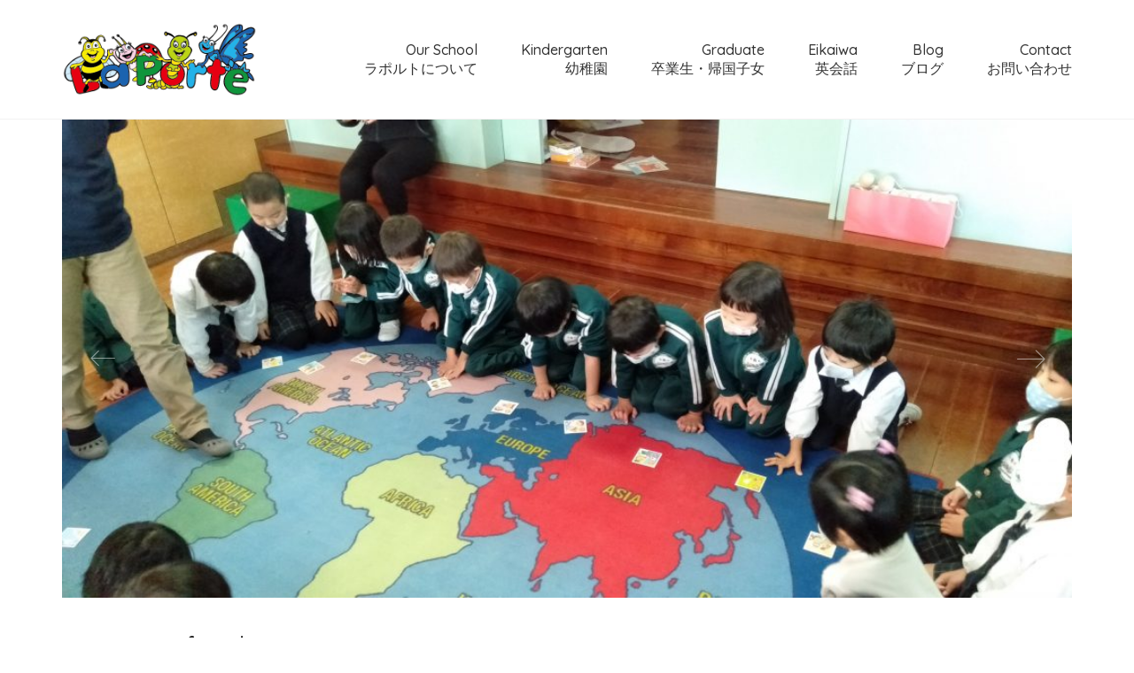

--- FILE ---
content_type: text/html; charset=UTF-8
request_url: https://laporteenglish.com/fun-times-after-the-vacation/
body_size: 14176
content:
<!DOCTYPE html>
<html lang="en-US" class="no-js">
<head>
    <meta charset="UTF-8">
    <meta http-equiv="X-UA-Compatible" content="IE=edge">
    <meta name="viewport" content="width=device-width, initial-scale=1">

	<title>Fun times after the vacation | ラポルトインターナショナルスクール | La Porte International School | 愛知 一宮 | プリスクール・英会話 | 株式会社エクスプローラー</title>

<!-- All in One SEO Pack 2.10.1 by Michael Torbert of Semper Fi Web Design[217,346] -->
<link rel="canonical" href="https://laporteenglish.com/fun-times-after-the-vacation/" />
<!-- /all in one seo pack -->
<link rel='dns-prefetch' href='//fonts.googleapis.com' />
<link rel='dns-prefetch' href='//s.w.org' />
<link rel="alternate" type="application/rss+xml" title="ラポルトインターナショナルスクール | La Porte International School | 愛知 一宮 | プリスクール・英会話 | 株式会社エクスプローラー &raquo; Feed" href="https://laporteenglish.com/feed/" />
<link rel="alternate" type="application/rss+xml" title="ラポルトインターナショナルスクール | La Porte International School | 愛知 一宮 | プリスクール・英会話 | 株式会社エクスプローラー &raquo; Comments Feed" href="https://laporteenglish.com/comments/feed/" />
<link rel="alternate" type="application/rss+xml" title="ラポルトインターナショナルスクール | La Porte International School | 愛知 一宮 | プリスクール・英会話 | 株式会社エクスプローラー &raquo; Fun times after the vacation Comments Feed" href="https://laporteenglish.com/fun-times-after-the-vacation/feed/" />

    <meta property="og:type" content="article"/>
    <meta property="og:title" content="Fun times after the vacation"/>
    <meta property="og:url" content="https://laporteenglish.com/fun-times-after-the-vacation/"/>
    <meta property="og:site_name" content="ラポルトインターナショナルスクール | La Porte International School | 愛知 一宮 | プリスクール・英会話 | 株式会社エクスプローラー"/>

	        <meta property="og:description" content="Hope everyone had a great holiday. We had a fun start to new year with classic Japanese games and craft. &nbsp;"/>
	
	        <meta property="og:image" content="https://laporteenglish.com/wp-content/uploads/2021/01/IMG20210106135648.jpg"/>
        <link itemprop="image" href="https://laporteenglish.com/wp-content/uploads/2021/01/IMG20210106135648.jpg"/>

		            <!--
		  <PageMap>
		    <DataObject type="thumbnail">
		      <Attribute name="src" value="https://laporteenglish.com/wp-content/uploads/2021/01/IMG20210106135648-150x150.jpg"/>
		      <Attribute name="width" value="150"/>
		      <Attribute name="height" value="150"/>
		    </DataObject>
		  </PageMap>
		-->
		
			<script type="text/javascript">
			window._wpemojiSettings = {"baseUrl":"https:\/\/s.w.org\/images\/core\/emoji\/11\/72x72\/","ext":".png","svgUrl":"https:\/\/s.w.org\/images\/core\/emoji\/11\/svg\/","svgExt":".svg","source":{"concatemoji":"https:\/\/laporteenglish.com\/wp-includes\/js\/wp-emoji-release.min.js?ver=5.0.22"}};
			!function(e,a,t){var n,r,o,i=a.createElement("canvas"),p=i.getContext&&i.getContext("2d");function s(e,t){var a=String.fromCharCode;p.clearRect(0,0,i.width,i.height),p.fillText(a.apply(this,e),0,0);e=i.toDataURL();return p.clearRect(0,0,i.width,i.height),p.fillText(a.apply(this,t),0,0),e===i.toDataURL()}function c(e){var t=a.createElement("script");t.src=e,t.defer=t.type="text/javascript",a.getElementsByTagName("head")[0].appendChild(t)}for(o=Array("flag","emoji"),t.supports={everything:!0,everythingExceptFlag:!0},r=0;r<o.length;r++)t.supports[o[r]]=function(e){if(!p||!p.fillText)return!1;switch(p.textBaseline="top",p.font="600 32px Arial",e){case"flag":return s([55356,56826,55356,56819],[55356,56826,8203,55356,56819])?!1:!s([55356,57332,56128,56423,56128,56418,56128,56421,56128,56430,56128,56423,56128,56447],[55356,57332,8203,56128,56423,8203,56128,56418,8203,56128,56421,8203,56128,56430,8203,56128,56423,8203,56128,56447]);case"emoji":return!s([55358,56760,9792,65039],[55358,56760,8203,9792,65039])}return!1}(o[r]),t.supports.everything=t.supports.everything&&t.supports[o[r]],"flag"!==o[r]&&(t.supports.everythingExceptFlag=t.supports.everythingExceptFlag&&t.supports[o[r]]);t.supports.everythingExceptFlag=t.supports.everythingExceptFlag&&!t.supports.flag,t.DOMReady=!1,t.readyCallback=function(){t.DOMReady=!0},t.supports.everything||(n=function(){t.readyCallback()},a.addEventListener?(a.addEventListener("DOMContentLoaded",n,!1),e.addEventListener("load",n,!1)):(e.attachEvent("onload",n),a.attachEvent("onreadystatechange",function(){"complete"===a.readyState&&t.readyCallback()})),(n=t.source||{}).concatemoji?c(n.concatemoji):n.wpemoji&&n.twemoji&&(c(n.twemoji),c(n.wpemoji)))}(window,document,window._wpemojiSettings);
		</script>
		<style type="text/css">
img.wp-smiley,
img.emoji {
	display: inline !important;
	border: none !important;
	box-shadow: none !important;
	height: 1em !important;
	width: 1em !important;
	margin: 0 .07em !important;
	vertical-align: -0.1em !important;
	background: none !important;
	padding: 0 !important;
}
</style>
<link rel='stylesheet' id='wp-block-library-css'  href='https://laporteenglish.com/wp-includes/css/dist/block-library/style.min.css?ver=5.0.22' type='text/css' media='all' />
<link rel='stylesheet' id='contact-form-7-css'  href='https://laporteenglish.com/wp-content/plugins/contact-form-7/includes/css/styles.css?ver=5.1.1' type='text/css' media='all' />
<link rel='stylesheet' id='rs-plugin-settings-css'  href='https://laporteenglish.com/wp-content/plugins/revslider/public/assets/css/settings.css?ver=5.4.8.1' type='text/css' media='all' />
<style id='rs-plugin-settings-inline-css' type='text/css'>
#rs-demo-id {}
</style>
<link rel='stylesheet' id='bootstrap-css'  href='https://laporteenglish.com/wp-content/themes/kalium/assets/css/bootstrap.css' type='text/css' media='all' />
<link rel='stylesheet' id='main-css'  href='https://laporteenglish.com/wp-content/themes/kalium/assets/css/main.css?ver=2.7.5' type='text/css' media='all' />
<link rel='stylesheet' id='style-css'  href='https://laporteenglish.com/wp-content/themes/kalium/style.css?ver=2.7.5' type='text/css' media='all' />
<link rel='stylesheet' id='custom-skin-css'  href='https://laporteenglish.com/wp-content/themes/kalium/assets/css/custom-skin.css?ver=026066baeedef57f15092f5f288c2423' type='text/css' media='all' />
<link rel='stylesheet' id='fluidbox-css'  href='https://laporteenglish.com/wp-content/themes/kalium/assets/js/fluidbox/css/fluidbox.min.css' type='text/css' media='all' />
<link rel='stylesheet' id='typolab-e231fe11465213a2a0b55c4b8738215b-css'  href='https://fonts.googleapis.com/css?family=Quicksand%3A300%2Cregular%2C500%2C700&#038;subset=latin&#038;ver=35c67e4ace2980e3365a2d55884101ad' type='text/css' media='all' />
    <script type="text/javascript">
        var ajaxurl = ajaxurl || 'https://laporteenglish.com/wp-admin/admin-ajax.php';
		    </script><style id="typolab-font-variants">body,p{font-family:'Quicksand';font-weight:400}.gm-style-iw h3{font-family:'Quicksand';font-weight:400}.main-header.menu-type-standard-menu .standard-menu-container div.menu>ul li,.main-header.menu-type-standard-menu .standard-menu-container ul.menu li{font-family:'Quicksand';font-weight:500}b,strong{font-family:'Quicksand';font-weight:500}.single-blog-holder .post-controls .next-post strong,.single-blog-holder .post-controls .prev-post strong{font-family:'Quicksand';font-weight:500}.product-filter ul li a{font-family:'Quicksand';font-weight:500}.contact-form .send{font-family:'Quicksand';font-weight:500}.form-button{font-family:'Quicksand';font-weight:500}.more-link .show-more .reveal-button a{font-family:'Quicksand';font-weight:500}.booking-widget #flexi_searchbox h4{font-family:'Quicksand';font-weight:500}.booking-widget #flexi_searchbox #b_searchboxInc .b_submitButton_wrapper .b_submitButton{font-family:'Quicksand';font-weight:500}.booking-widget #flexi_searchbox select{font-family:'Quicksand';font-weight:300}.booking-widget #flexi_searchbox #b_searchboxInc #b_destination{font-family:'Quicksand';font-weight:300}.wpb-js-composer .vc_tta.vc_general .vc_tta-tab>a{font-family:'Quicksand';font-weight:500}.comment-form .send{font-family:'Quicksand';font-weight:500}.mobile-menu-wrapper .mobile-menu-container div.menu>ul>li>a,.mobile-menu-wrapper .mobile-menu-container ul.menu>li>a,.mobile-menu-wrapper .mobile-menu-container .cart-icon-link-mobile-container a,.mobile-menu-wrapper .mobile-menu-container .search-form input,.mobile-menu-wrapper .mobile-menu-container div.menu>ul>li ul>li>a,.mobile-menu-wrapper .mobile-menu-container ul.menu>li ul>li>a{font-family:'Quicksand';font-weight:500}.single-portfolio-holder .gallery .photo .caption{font-family:'Quicksand';font-weight:500}.single-portfolio-holder .portfolio-big-navigation a,.comparison-image-slider .cd-resize-img .cd-image-label,.is-visible .cd-image-label{font-family:'Quicksand';font-weight:500}.project-multiple-links.project-link-1{font-family:'Quicksand';font-weight:500}.contact-form .form-group label,.single-blog-holder .comments-holder .comment-holder+.comment-respond .comment-reply-title small,.single-blog-holder .comments-holder .comment-holder .commenter-details .name{font-family:'Quicksand';font-weight:500}.blog h1.page-heading--title{font-family:'Quicksand';font-weight:500}.blog-posts .post-item .post-details .post-meta{font-family:'Quicksand';font-weight:400}.blog-posts .post-item .post-details .post-title a{font-family:'Quicksand';font-weight:500}footer.main-footer .footer--widgets .widget h1,footer.main-footer .footer--widgets .widget h2,footer.main-footer .footer--widgets .widget h3{font-family:'Quicksand';font-weight:500}footer.main-footer .footer--widgets .widget li{font-family:'Quicksand';font-weight:400}.blog-posts .post-item .post-details .post-meta.date,.wpb_wrapper .lab-blog-posts .blog-post-entry .blog-post-content-container .blog-post-date{font-family:'Quicksand';font-weight:400}.tickets .ninja-forms-field.form-button{font-family:'Quicksand';font-weight:500}footer .footer--widgets ul li{font-family:'Quicksand';font-weight:400}.labeled-input-row label,.labeled-textarea-row label{font-family:'Quicksand';font-weight:500}.button{font-family:'Quicksand';font-weight:500}.page-heading--description p{font-family:'Quicksand';font-weight:400}.single-post .post .author-info--details .author-name{font-family:'Quicksand';font-weight:500}.single-post .post-comments--list .comment .commenter-details .name{font-family:'Quicksand';font-weight:500}.font-size46{font-family:'Quicksand';font-weight:500}.blog h1.page-heading--title{font-size:64px}.blog-posts .post-item .post-details .post-meta{font-size:12px}.blog-posts .post-item .post-details .post-title a{font-size:24px}footer.main-footer .footer--widgets .widget h1,footer.main-footer .footer--widgets .widget h2,footer.main-footer .footer--widgets .widget h3{font-size:14px}footer.main-footer .footer--widgets .widget li{font-size:14px}.page-heading--description p{font-size:15px}.font-size46{font-size:46px}h1{font-size:46px}h2{font-size:32px}h3{font-size:24px}body,p{font-size:14px}.site-footer .footer-widgets .widget h1,.site-footer .footer-widgets .widget h2,.site-footer .footer-widgets .widget h3{font-size:14px}.site-footer .footer-widgets .widget .textwidget,.site-footer .footer-widgets .widget p{font-size:14px}.blog .section-title h1,.tours-title h1,.tickets .section-title h1,.destinations-title.section-title h1{font-size:64px}.blog-holder .box-holder .post-info .details .date,.wpb_wrapper .lab-blog-posts .blog-post-entry .blog-post-content-container .blog-post-date{font-size:12px}footer .wp-widget ul li{font-size:14px}.homepage-destinations-title h2{font-size:36px}.homepage-news .wpb_wrapper .section-title>h2{font-size:36px}.homepage-city-break .wpb_wrapper .section-title h2{font-size:46px}.destinations .portfolio-holder .thumb .hover-state .info h3{font-size:46px}.booking-widget #flexi_searchbox #b_searchboxInc #b_destination{font-size:18px}.booking-widget .b_searchDatesInner{font-size:16px}.feature-block .text-block p{font-size:16px}.more-link .show-more .reveal-button a{text-transform:uppercase}.booking-widget #flexi_searchbox h4{text-transform:uppercase}.blog-posts .post-item .post-details .post-meta{text-transform:uppercase}footer.main-footer .footer--widgets .widget h1,footer.main-footer .footer--widgets .widget h2,footer.main-footer .footer--widgets .widget h3{text-transform:uppercase}footer.main-footer .footer--widgets .widget li{text-transform:uppercase}.blog-posts .post-item .post-details .post-meta.date,.wpb_wrapper .lab-blog-posts .blog-post-entry .blog-post-content-container .blog-post-date{text-transform:uppercase}.tickets .ninja-forms-field.form-button{text-transform:uppercase}footer .footer--widgets ul li{text-transform:uppercase}@media screen and (max-width:768px){.font-size46{font-size:32px}h1{font-size:36px}h2{font-size:22px}h3{font-size:18px}.blog .section-title h1,.tours-title h1,.tickets .section-title h1,.destinations-title.section-title h1{font-size:36px}.homepage-destinations-title h2{font-size:32px}.homepage-news .wpb_wrapper .section-title>h2{font-size:32px}.homepage-city-break .wpb_wrapper .section-title h2{font-size:32px}}</style><script type='text/javascript' src='https://laporteenglish.com/wp-includes/js/jquery/jquery.js?ver=1.12.4'></script>
<script type='text/javascript' src='https://laporteenglish.com/wp-includes/js/jquery/jquery-migrate.min.js?ver=1.4.1'></script>
<script type='text/javascript' src='https://laporteenglish.com/wp-content/plugins/revslider/public/assets/js/jquery.themepunch.tools.min.js?ver=5.4.8.1'></script>
<script type='text/javascript' src='https://laporteenglish.com/wp-content/plugins/revslider/public/assets/js/jquery.themepunch.revolution.min.js?ver=5.4.8.1'></script>
<link rel='https://api.w.org/' href='https://laporteenglish.com/wp-json/' />
<link rel="EditURI" type="application/rsd+xml" title="RSD" href="https://laporteenglish.com/xmlrpc.php?rsd" />
<link rel="wlwmanifest" type="application/wlwmanifest+xml" href="https://laporteenglish.com/wp-includes/wlwmanifest.xml" /> 
<link rel='prev' title='Happy 2021' href='https://laporteenglish.com/happy-2021/' />
<link rel='next' title='Happiest of New Years!!' href='https://laporteenglish.com/happiest-of-new-years-2/' />
<meta name="generator" content="WordPress 5.0.22" />
<link rel='shortlink' href='https://laporteenglish.com/?p=18952' />
<link rel="alternate" type="application/json+oembed" href="https://laporteenglish.com/wp-json/oembed/1.0/embed?url=https%3A%2F%2Flaporteenglish.com%2Ffun-times-after-the-vacation%2F" />
<link rel="alternate" type="text/xml+oembed" href="https://laporteenglish.com/wp-json/oembed/1.0/embed?url=https%3A%2F%2Flaporteenglish.com%2Ffun-times-after-the-vacation%2F&#038;format=xml" />
				            <link rel="shortcut icon" href="//laporteenglish.com/wp-content/uploads/2018/09/favicon_2.png">
				            <link rel="apple-touch-icon-precomposed" href="//laporteenglish.com/wp-content/uploads/2018/09/favicon_1.png">
            <link rel="apple-touch-icon-precomposed" sizes="72x72" href="//laporteenglish.com/wp-content/uploads/2018/09/favicon_1.png">
            <link rel="apple-touch-icon-precomposed" sizes="114x114"
                  href="//laporteenglish.com/wp-content/uploads/2018/09/favicon_1.png">
				        <meta name="theme-color" content="#0f954b"><script>var mobile_menu_breakpoint = 769;</script><style>@media screen and (min-width:770px) { .mobile-menu-wrapper,.mobile-menu-overlay,.standard-menu-container .menu-bar-hidden-desktop {
display: none;

} }</style><style>@media screen and (max-width:769px) { .standard-menu-container > div,.standard-menu-container > nav,.main-header.menu-type-standard-menu .standard-menu-container div.menu>ul,.main-header.menu-type-standard-menu .standard-menu-container ul.menu,.menu-cart-icon-container {
display: none;

} }</style><style id="theme-custom-css">
.yu-gothic {    font-family: 'Yu Gothic Medium', '游ゴシック Medium', YuGothic, '游ゴシック体', 'ヒラギノ角ゴ Pro W3', 'メイリオ', sans-serif;font-weight: bold;}.line-h-13 p{line-height: 1.33333333;    font-size: 14px;}.line-h-18 p{line-height: 1.8;}.section-title p {    font-size: 15px;}footer.main-footer .footer--widgets .widget li {    font-size: 13px;}.blog h1.page-heading--title,.tours-title h1,.tickets .section-title h1, .destinations-title.section-title h1 {color: #4484CE;}.page-heading--description p {line-height: 26px;}.wrapper a:after, footer.main-footer a:after {background-color: #FBCE00;}header.main-header {border-bottom: 1px solid rgba(0,0,0,0.05);}.bullet-bar .tp-bullet {height: 2px;}.mobile-menu-wrapper.mobile-menu-fullscreen+.mobile-menu-overlay {background: rgba(15,149,75,0.9);}.services-row {padding: 50px 0;}.service-box {padding: 0 20px;line-height: 24px;}.service-box .retina-icon {width: 64px;margin: 0 auto;margin-bottom: 25px;}.more-link {border: none;position: absolute;top: 0px;right: 0px;min-width: auto;}.more-link .show-more {padding:0px;margin: 0px;}.more-link .show-more .reveal-button {border: none;}.more-link .show-more .reveal-button a {background: #FBCE00;border-radius: 50px;-webkit-border-radius: 3px;-moz-border-radius: 3px;color: #222;width: auto;padding: 12px 25px;}.more-link .show-more .reveal-button a:hover {background: #ffda2f; }.more-link .show-more .reveal-button a:before {content: "»";margin-left: 10px;float: right;line-height : 1}.homepage-city-break .wpb_wrapper .section-title {text-align: center;padding: 50px 0;}.homepage-city-break .wpb_wrapper .section-title h2 {color: #FFF;}.homepage-city-break .wpb_wrapper .section-title p {color: #FFF;}.homepage-news {padding: 35px 0 0 0;}.homepage-news .wpb_wrapper .section-title>h2 {margin: 0px }.booking-widget #flexi_searchbox #b_searchboxInc {padding-left: 0;padding-right: 0;}.booking-widget .bos_searchbox_widget_class {    padding: 0;}.booking-widget #flexi_searchbox select {border: none;padding-left: 7px;padding-right: 7px;border-radius: 3px;-webkit-border-radius: 3px;-moz-border-radius: 3px;}.booking-widget #flexi_searchbox #b_searchboxInc .b_submitButton_wrapper {margin-top: 7px; }.booking-widget #flexi_searchbox #b_searchboxInc #b_destination {width: 100%;padding: 15px !important;}.booking-widget #flexi_searchbox h4 {margin-bottom: 10px;}.booking-widget #flexi_searchbox h3 {display: none;}.booking-widget #flexi_searchbox #b_searchboxInc .b_submitButton_wrapper {width: 10%;float: left;clear: none;padding: 20px 0px 0px 15px;}.booking-widget #flexi_searchbox select {margin-right: 10px;}.booking-widget .wpb_widgetised_column {margin-bottom: 0px;padding: 35px 0;}.homepage-destinations-title {text-align: center;}.homepage-destinations.lab-portfolio-items .portfolio-title-holder {margin-bottom: 0px;}.homepage-destinations .portfolio-holder .thumb,.destinations .portfolio-holder .item-box.wow.animated .thumb .hover-state,.destinations .portfolio-holder .portfolio-item.masonry-portfolio-item .masonry-box .masonry-thumb {border-radius: 3px;-webkit-border-radius: 3px;-moz-border-radius: 3px;}.destinations .portfolio-title-holder {display: none;}.feature-block .text-block h2 {line-height: 1.3;margin-top: 0px;}.feature-block .text-block p {line-height: 1.8;}.feature-block .text-block {    padding: 35px 100px;}.blog .page-heading--title-section {padding: 30px 0px 10px 0px;text-align: center;}.blog-posts .post-item .post-details .post-title a:after {display: none;}.blog-posts .post-item .post-details .post-title {line-height: 30px;}.blog-posts .post-item .post-details .post-meta i {display: none;}.blog-posts .post-item .post-details .post-meta.date,.wpb_wrapper .lab-blog-posts .blog-post-entry .blog-post-content-container .blog-post-date {    letter-spacing: 2px;} .blog-holder .isotope-item .box-holder .post-info .details {margin-top: 0px;}.blog-posts .post-item.template-standard .post-details {border-color: transparent;padding: 23px 25px;background: #FFF;    border-bottom-left-radius: 3px;    border-bottom-right-radius: 3px;border: 1px solid #EEE;border-top: none;}.blog-posts .post-item.template-standard .post-thumbnail {border: none;}.wpb_wrapper .lab-blog-posts .blog-post-entry .blog-post-content-container {    background: #FFF;border: none;border-bottom-left-radius: 3px;border-bottom-right-radius: 3px;}.wpb_wrapper .lab-blog-posts .blog-post-entry .blog-post-image img {border-top-left-radius: 3px;-webkit-border-top-left-radius: 3px;-moz-border-top-left-radius: 3px;border-top-right-radius: 3px;-webkit-border-top-right-radius: 3px;-moz-border-top-right-radius: 3px;}.blog-posts .post-item.template-standard {border-radius: 3px;-webkit-border-radius: 3px;-moz-border-radius: 3px;}.wpb_wrapper .lab-blog-posts .blog-post-entry {border: none;    box-shadow: 0px 5px 5px -5px rgba(0,0,0,0.1);transition: all 0.3s;}.wpb_wrapper .lab-blog-posts .blog-post-entry:hover {    border: none;    box-shadow: 0px 15px 45px rgba(0,0,0,0.05);}.hover-display {border-radius: 3px;-webkit-border-radius: 3px;-moz-border-radius: 3px;}.wpb_wrapper .lab-blog-posts .blog-post-entry {border-color: transparent;}.blog-posts .post-item .post-thumbnail a img {    border-top-left-radius: 3px;    border-top-right-radius: 3px;}.blog-holder .isotope-item .box-holder .post-info h2 a:hover {    color: #4484ce;}.single-blog-holder .comments-holder {background: #EEE;}.comment-form textarea {background-image: linear-gradient(#EFEFEF 1px, transparent 1px);border-bottom-color: #EFEFEF !important;}.comment-form input, .comment-form textarea {border-bottom-color: #EFEFEF;}.form-submit .button {margin: 0px;border-radius: 3px;}.single-post .post-comments--list .comment-respond {border-radius: 3px;box-shadow: 0px 5px 5px -5px rgba(0,0,0,0.1);}.single-post .post-comments--list .comment .commenter-details .comment-text p {line-height: 1.5;}.single-post .post-comments--list .comment .commenter-image .comment-connector {    border-color: #DDD;}.destinations .hover-state {background: rgba(0,0,0,0.2);opacity: 1;    -webkit-opacity: 1;    -moz-opacity: 1;    filter: alpha(opacity=100);}.destinations-title {text-align: center;}.destinations .hover-state .info h3 {    opacity: 1;    -webkit-opacity: 1;    -moz-opacity: 1;    filter: alpha(opacity=100);    text-shadow: 0px 5px 25px rgba(0, 0, 0, 0.15);}.tickets .ninja-forms-field.form-button {width: 100%;background: #fbce00;}.tickets .ninja-forms-field {padding: 10px;border: none;color: #222;background: #EEE;border: 1px solid rgba(255,255,255,0.2);}.tickets .section-title h1 {color: #FFF;}.tickets .section-title p {color: #FFF;}.wpb-js-composer .tickets .vc_tta-color-white.vc_tta-style-flat .vc_tta-tab>a {    background-color: rgba(255,255,255,0.8);}.wpb-js-composer .tickets .vc_tta-color-white.vc_tta-style-flat .vc_tta-tab.vc_active>a {    background-color: #FFF;}.main-header.menu-type-standard-menu .standard-menu-container div.menu>ul ul li a:after, .main-header.menu-type-standard-menu .standard-menu-container ul.menu ul li a:after {    background-color: transparent !important;}.portfolio-holder .item-box .photo .on-hover,.portfolio-holder .item-box .photo img {border-radius: 3px;-webkit-border-radius: 3px;-moz-border-radius: 3px;}.portfolio-title-holder .pt-column {    margin: auto;}.tours-title {text-align: center;}.product-filter ul li.active a {    color: #4484ce;}.portfolio-holder .item-box .info h3 a {color: #222;} .contact-form input,.contact-form .send {border-radius: 3px;-webkit-border-radius: 3px;-moz-border-radius: 3px;} .contact-form input {border-top-left-radius: 0px;-webkit-border-top-left-radius: 0px;-moz-border-top-left-radius: 0px;border-bottom-left-radius: 0px;-webkit-border-bottom-left-radius: 0px;-moz-border-bottom-left-radius: 0px;} .contact-form label {background: #FFF;border: none;padding: 12px;border-top-left-radius: 3px;-webkit-border-top-left-radius: 3px;-moz-border-top-left-radius: 3px;border-bottom-left-radius: 3px;-webkit-border-bottom-left-radius: 3px;-moz-border-bottom-left-radius: 3px;}.contact-form-privacy-policy label {    background: transparent;padding: 0px;} .contact-form .labeled-textarea-row label{width: 100%;border-top-right-radius: 3px;-webkit-border-top-right-radius: 3px;-moz-border-top-right-radius: 3px;} .contact-form .form-group .placeholder.ver-two {border-top-left-radius: 3px;-webkit-border-top-left-radius: 3px;-moz-border-top-left-radius: 3px;border-top-right-radius: 3px;-webkit-border-top-right-radius: 3px;-moz-border-top-right-radius: 3px;} .contact-form textarea {border-bottom-left-radius: 3px;-webkit-border-bottom-left-radius: 3px;-moz-border-bottom-left-radius: 3px;border-bottom-right-radius: 3px;-webkit-border-bottom-right-radius: 3px;-moz-border-bottom-right-radius: 3px;}.contact-form-area {padding: 50px 0px;}footer.main-footer {    background-color: #FFF !important;border-top: 1px solid #EEE;}footer.main-footer .footer--widgets .widget li {padding: 0px;margin-bottom: 5px;}footer .footer--widgets ul li a {color: #666;}.site-footer .footer-widgets {margin-bottom: 5px;}.main-footer .footer-bottom-content {padding: 15px 0 ;}.tours-title .section-title,.tickets .section-title, .destinations-title.section-title {padding: 50px 0;}.list-checkbox-wrap .nf-field-element li, .list-radio-wrap .nf-field-element li {    clear: both;    line-height: 31px;}@media screen and (max-width: 1400px) {.feature-block .wpb_single_image img {max-width: none;width: auto;}}@media screen and (max-width: 1200px) {.more-link {position: relative;}}@media screen and (min-width: 1024px) {.booking-widget #flexi_searchbox select {-webkit-appearance: none;-moz-appearance: none;appearance: none;}}@media screen and (min-width: 992px) {.homepage-news .wpb_wrapper .lab-blog-posts .blog-post-column {margin: 0px }.feature-block .text-block {padding: 15px 40px;}}@media screen and (max-width: 768px) {.footer-widgets .widget-area.widgets--columned-layout>.widget {margin-bottom: 20px;}}@media screen and (max-width: 768px) {.feature-block .text-block {padding: 15px 20px;} .contact-form .send {width: 100%;}.footer-widgets .widget-area.widgets--columned-layout>.widget {width: 50%;float: left;}.main-footer .footer-collapse-link {padding: 10px;}.main-footer .footer-collapse-link span {width: 6px;height: 6px;}.blog .page-heading--title-section,.tours-title .section-title,.tickets .section-title, .destinations-title.section-title {text-align: left;padding: 20px 0px;margin: 0px;}.homepage-news .wpb_wrapper .lab-blog-posts {margin: 0px;}.homepage-news .wpb_wrapper .lab-blog-posts .blog-post-column {margin-bottom: 20px;padding: 0px;}.homepage-news .wpb_wrapper .lab-blog-posts .blog-post-column:nth-child(3) {margin-bottom: 0px;}.more-link .show-more .reveal-button {min-width: 100%;}.more-link .show-more {margin: 20px 0;}.more-link {padding: 0px;}.more-link .show-more .reveal-button a {width: 100%;text-align: left;}.contact-form-area {padding: 20px 0 0 0;}.tours .product-filter {text-align: left;}.services {padding: 20px 0;}.service-box {padding: 0;line-height: 24px;}.main-header.menu-type-standard-menu .standard-menu-container.menu-skin-main .menu-bar .ham,.main-header.menu-type-standard-menu .standard-menu-container.menu-skin-main .menu-bar .ham:after, .main-header.menu-type-standard-menu .standard-menu-container.menu-skin-main .menu-bar .ham:before {  background: #4484CE;}  .booking-widget #flexi_searchbox #b_searchboxInc .b_submitButton_wrapper {width: 100%;padding: 0px;}.booking-widget #flexi_searchbox #b_searchboxInc .b_submitButton_wrapper .b_submitButton {width: 100%;}.booking-widget .blog-sidebar .sidebar-box-holder {margin: 0px;}.booking-widget #flexi_searchbox #b_searchboxInc {padding: 0px;}.mobile-menu-wrapper .mobile-menu-container .search-form label {color: #FFF;}.search-field::-webkit-input-placeholder { color: #FFF;}.search-field::-moz-placeholder {   color: #FFF;}.search-field:-ms-input-placeholder {   color: #FFF;}.search-field:-moz-placeholder {   color: #FFF;}.service-box .retina-icon {width: 32px;}.destinations-title.section-title {padding-bottom: 0px;}}@media screen and (max-width: 768px){       .title-under-space {        padding-bottom:30px;}}
</style><meta name="generator" content="Powered by WPBakery Page Builder - drag and drop page builder for WordPress."/>
<!--[if lte IE 9]><link rel="stylesheet" type="text/css" href="https://laporteenglish.com/wp-content/plugins/js_composer/assets/css/vc_lte_ie9.min.css" media="screen"><![endif]--><meta name="generator" content="Powered by Slider Revolution 5.4.8.1 - responsive, Mobile-Friendly Slider Plugin for WordPress with comfortable drag and drop interface." />
<script type="text/javascript">function setREVStartSize(e){									
						try{ e.c=jQuery(e.c);var i=jQuery(window).width(),t=9999,r=0,n=0,l=0,f=0,s=0,h=0;
							if(e.responsiveLevels&&(jQuery.each(e.responsiveLevels,function(e,f){f>i&&(t=r=f,l=e),i>f&&f>r&&(r=f,n=e)}),t>r&&(l=n)),f=e.gridheight[l]||e.gridheight[0]||e.gridheight,s=e.gridwidth[l]||e.gridwidth[0]||e.gridwidth,h=i/s,h=h>1?1:h,f=Math.round(h*f),"fullscreen"==e.sliderLayout){var u=(e.c.width(),jQuery(window).height());if(void 0!=e.fullScreenOffsetContainer){var c=e.fullScreenOffsetContainer.split(",");if (c) jQuery.each(c,function(e,i){u=jQuery(i).length>0?u-jQuery(i).outerHeight(!0):u}),e.fullScreenOffset.split("%").length>1&&void 0!=e.fullScreenOffset&&e.fullScreenOffset.length>0?u-=jQuery(window).height()*parseInt(e.fullScreenOffset,0)/100:void 0!=e.fullScreenOffset&&e.fullScreenOffset.length>0&&(u-=parseInt(e.fullScreenOffset,0))}f=u}else void 0!=e.minHeight&&f<e.minHeight&&(f=e.minHeight);e.c.closest(".rev_slider_wrapper").css({height:f})					
						}catch(d){console.log("Failure at Presize of Slider:"+d)}						
					};</script>
<noscript><style type="text/css"> .wpb_animate_when_almost_visible { opacity: 1; }</style></noscript></head>
<body class="post-template-default single single-post postid-18952 single-format-gallery wpb-js-composer js-comp-ver-5.6 vc_responsive">

<div class="mobile-menu-wrapper mobile-menu-fullscreen">
	
	<div class="mobile-menu-container">
		
		<ul id="menu-basic" class="menu"><li id="menu-item-2048" class="menu-item menu-item-type-custom menu-item-object-custom menu-item-has-children menu-item-2048"><a href="#">Our School<br/>ラポルトについて</a>
<ul class="sub-menu">
	<li id="menu-item-2008" class="menu-item menu-item-type-post_type menu-item-object-page menu-item-2008"><a href="https://laporteenglish.com/vision/">Vision ビジョン</a></li>
	<li id="menu-item-2044" class="menu-item menu-item-type-custom menu-item-object-custom menu-item-2044"><a href="https://laporteenglish.com/vision#mission">Mission ミッション</a></li>
	<li id="menu-item-2781" class="menu-item menu-item-type-post_type menu-item-object-page menu-item-2781"><a href="https://laporteenglish.com/teacher/">Teachers 先生紹介</a></li>
	<li id="menu-item-1739" class="menu-item menu-item-type-post_type menu-item-object-page menu-item-1739"><a href="https://laporteenglish.com/facilities/">Facilities 施設紹介</a></li>
	<li id="menu-item-2839" class="menu-item menu-item-type-post_type menu-item-object-page menu-item-2839"><a href="https://laporteenglish.com/about-school/">About School スクール概要</a></li>
	<li id="menu-item-35366" class="menu-item menu-item-type-post_type menu-item-object-page menu-item-35366"><a href="https://laporteenglish.com/about-company/">About Company 会社概要</a></li>
	<li id="menu-item-41293" class="menu-item menu-item-type-custom menu-item-object-custom menu-item-41293"><a target="_blank" href="https://arwrk.net/recruit/laporte/">Careers 採用情報</a></li>
	<li id="menu-item-1332" class="menu-item menu-item-type-post_type menu-item-object-page menu-item-1332"><a href="https://laporteenglish.com/news/">News お知らせ</a></li>
</ul>
</li>
<li id="menu-item-2045" class="menu-item menu-item-type-custom menu-item-object-custom menu-item-has-children menu-item-2045"><a href="#">Kindergarten<br/>幼稚園</a>
<ul class="sub-menu">
	<li id="menu-item-2253" class="menu-item menu-item-type-custom menu-item-object-custom menu-item-has-children menu-item-2253"><a href="#">Class クラス</a>
	<ul class="sub-menu">
		<li id="menu-item-3694" class="menu-item menu-item-type-post_type menu-item-object-page menu-item-3694"><a href="https://laporteenglish.com/junbi/">Junbi 準備クラス</a></li>
		<li id="menu-item-2070" class="menu-item menu-item-type-post_type menu-item-object-page menu-item-2070"><a href="https://laporteenglish.com/bumblebee/">Bumblebee ２歳児クラス</a></li>
		<li id="menu-item-2220" class="menu-item menu-item-type-post_type menu-item-object-page menu-item-2220"><a href="https://laporteenglish.com/ladybug/">Ladybug ３歳児クラス</a></li>
		<li id="menu-item-2252" class="menu-item menu-item-type-post_type menu-item-object-page menu-item-2252"><a href="https://laporteenglish.com/caterpillar/">Caterpillar ４歳児クラス</a></li>
		<li id="menu-item-2251" class="menu-item menu-item-type-post_type menu-item-object-page menu-item-2251"><a href="https://laporteenglish.com/butterfly/">Butterfly ５歳児クラス</a></li>
	</ul>
</li>
	<li id="menu-item-2349" class="menu-item menu-item-type-post_type menu-item-object-page menu-item-2349"><a href="https://laporteenglish.com/schedule/">Schedule 時間割</a></li>
	<li id="menu-item-2571" class="menu-item menu-item-type-post_type menu-item-object-page menu-item-2571"><a href="https://laporteenglish.com/after-school/">After School 放課後クラス</a></li>
	<li id="menu-item-2692" class="menu-item menu-item-type-custom menu-item-object-custom menu-item-2692"><a href="https://laporteenglish.com/after-school#daycare">Daycare 延長保育</a></li>
	<li id="menu-item-1323" class="menu-item menu-item-type-post_type menu-item-object-page menu-item-1323"><a href="https://laporteenglish.com/events/">Events 年間行事</a></li>
	<li id="menu-item-2291" class="menu-item menu-item-type-post_type menu-item-object-page menu-item-2291"><a href="https://laporteenglish.com/lunch/">Lunch ランチ</a></li>
	<li id="menu-item-2156" class="menu-item menu-item-type-post_type menu-item-object-page menu-item-2156"><a href="https://laporteenglish.com/voice/">Voice 保護者の声</a></li>
	<li id="menu-item-2883" class="menu-item menu-item-type-post_type menu-item-object-page menu-item-2883"><a href="https://laporteenglish.com/login/">Login ログイン</a></li>
	<li id="menu-item-19705" class="menu-item menu-item-type-custom menu-item-object-custom menu-item-19705"><a target="_blank" href="https://laporteenglish.com/calendar_kinder.pdf">Calendar 年間カレンダー</a></li>
	<li id="menu-item-36263" class="menu-item menu-item-type-custom menu-item-object-custom menu-item-has-children menu-item-36263"><a href="#">Enrollments 入学関係</a>
	<ul class="sub-menu">
		<li id="menu-item-36260" class="menu-item menu-item-type-custom menu-item-object-custom menu-item-36260"><a href="https://laporteenglish.com/2026-admission-requirements/">Application Guidelines 募集要項</a></li>
		<li id="menu-item-9612" class="menu-item menu-item-type-post_type menu-item-object-page menu-item-9612"><a href="https://laporteenglish.com/fees/">Fees 学納金</a></li>
	</ul>
</li>
</ul>
</li>
<li id="menu-item-2046" class="menu-item menu-item-type-custom menu-item-object-custom menu-item-has-children menu-item-2046"><a href="#">Graduate<br/>卒業生・帰国子女</a>
<ul class="sub-menu">
	<li id="menu-item-2988" class="menu-item menu-item-type-post_type menu-item-object-page menu-item-2988"><a href="https://laporteenglish.com/graduate-school/">Graduate Program プログラム紹介</a></li>
	<li id="menu-item-3147" class="menu-item menu-item-type-post_type menu-item-object-page menu-item-3147"><a href="https://laporteenglish.com/graduate-summer-school/">Summer School サマースクール</a></li>
	<li id="menu-item-3010" class="menu-item menu-item-type-post_type menu-item-object-page menu-item-3010"><a href="https://laporteenglish.com/graduate-events/">Events 年間行事</a></li>
	<li id="menu-item-19704" class="menu-item menu-item-type-custom menu-item-object-custom menu-item-19704"><a target="_blank" href="https://laporteenglish.com/calendar_eikaiwa.pdf">Calendar 年間カレンダー</a></li>
	<li id="menu-item-2992" class="menu-item menu-item-type-post_type menu-item-object-page menu-item-2992"><a href="https://laporteenglish.com/graduate-fees/">Fees 学納金</a></li>
</ul>
</li>
<li id="menu-item-2047" class="menu-item menu-item-type-custom menu-item-object-custom menu-item-has-children menu-item-2047"><a href="#">Eikaiwa<br/>英会話</a>
<ul class="sub-menu">
	<li id="menu-item-3239" class="menu-item menu-item-type-post_type menu-item-object-page menu-item-3239"><a href="https://laporteenglish.com/english-saturday/">Saturday サタデースクール</a></li>
	<li id="menu-item-3184" class="menu-item menu-item-type-post_type menu-item-object-page menu-item-3184"><a href="https://laporteenglish.com/english-conversation/">Conversation 英会話クラス</a></li>
	<li id="menu-item-3225" class="menu-item menu-item-type-post_type menu-item-object-page menu-item-3225"><a href="https://laporteenglish.com/mom-baby/">Mom &#038; Baby 親子英語サークル</a></li>
	<li id="menu-item-3286" class="menu-item menu-item-type-post_type menu-item-object-page menu-item-3286"><a href="https://laporteenglish.com/english-events/">Events 年間行事</a></li>
	<li id="menu-item-19703" class="menu-item menu-item-type-custom menu-item-object-custom menu-item-19703"><a target="_blank" href="https://laporteenglish.com/calendar_eikaiwa.pdf">Calendar 年間カレンダー</a></li>
</ul>
</li>
<li id="menu-item-18973" class="menu-item menu-item-type-custom menu-item-object-custom menu-item-has-children menu-item-18973"><a href="#">Blog<br/>ブログ</a>
<ul class="sub-menu">
	<li id="menu-item-2753" class="menu-item menu-item-type-post_type menu-item-object-page current_page_parent menu-item-2753"><a href="https://laporteenglish.com/blog/">Blog</a></li>
	<li id="menu-item-18974" class="menu-item menu-item-type-custom menu-item-object-custom menu-item-18974"><a target="_blank" href="https://www.instagram.com/laporteinternationalschool/">Instagram</a></li>
	<li id="menu-item-19918" class="menu-item menu-item-type-custom menu-item-object-custom menu-item-19918"><a target="_blank" href="https://www.facebook.com/laporteinternationalschool/">Facebook</a></li>
	<li id="menu-item-35559" class="menu-item menu-item-type-custom menu-item-object-custom menu-item-35559"><a target="_blank" href="https://www.tiktok.com/@laporte_international">TikTok</a></li>
</ul>
</li>
<li id="menu-item-1330" class="menu-item menu-item-type-post_type menu-item-object-page menu-item-1330"><a href="https://laporteenglish.com/contact/">Contact<br/>お問い合わせ</a></li>
</ul>		
				<form role="search" method="get" class="search-form" action="https://laporteenglish.com/">
			<input type="search" class="search-field" placeholder="Search site..." value="" name="s" id="search_mobile_inp" />
			
			<label for="search_mobile_inp">
				<i class="fa fa-search"></i>
			</label>
			
			<input type="submit" class="search-submit" value="Go" />
		</form>
				
				<a href="#" class="mobile-menu-close-link menu-bar exit menu-skin-light">
			        <span class="ham"></span>
				</a>
		
        		
	</div>
	
</div>

<div class="mobile-menu-overlay"></div>
<div class="wrapper" id="main-wrapper">

	<style>header.site-header {
padding-top: 25px;

}</style><style>header.site-header {
padding-bottom: 25px;

}</style><header class="site-header main-header menu-type-standard-menu">
	
	<div class="container">

		<div class="logo-and-menu-container">
			
						
			<div itemscope itemtype="http://schema.org/Organization" class="logo-column">
				
				<style>.header-logo.logo-image {
width: 220px;
 height: 84.48px;

}</style><style>@media screen and (max-width: 769px) { .header-logo.logo-image {
width: 170px ;
 height: 65.28px ;

} }</style><a itemprop="url" href="https://laporteenglish.com" class="header-logo logo-image">
		<img itemprop="logo" src="//laporteenglish.com/wp-content/uploads/2018/09/logo_laporte_w.png" width="500" height="192" class="main-logo" alt="%e3%83%a9%e3%83%9d%e3%83%ab%e3%83%88%e3%82%a4%e3%83%b3%e3%82%bf%e3%83%bc%e3%83%8a%e3%82%b7%e3%83%a7%e3%83%8a%e3%83%ab%e3%82%b9%e3%82%af%e3%83%bc%e3%83%ab-la-porte-international-school-%e6%84%9b" />
</a>

				
			</div>
			
							
			<div class="menu-column">
								<div class="menu-items-blocks standard-menu-container menu-skin-dark reveal-from-top">
						
						<nav><ul id="menu-basic-1" class="menu"><li class="menu-item menu-item-type-custom menu-item-object-custom menu-item-has-children menu-item-2048"><a href="#"><span>Our School<br/>ラポルトについて</span></a>
<ul class="sub-menu">
	<li class="menu-item menu-item-type-post_type menu-item-object-page menu-item-2008"><a href="https://laporteenglish.com/vision/"><span>Vision ビジョン</span></a></li>
	<li class="menu-item menu-item-type-custom menu-item-object-custom menu-item-2044"><a href="https://laporteenglish.com/vision#mission"><span>Mission ミッション</span></a></li>
	<li class="menu-item menu-item-type-post_type menu-item-object-page menu-item-2781"><a href="https://laporteenglish.com/teacher/"><span>Teachers 先生紹介</span></a></li>
	<li class="menu-item menu-item-type-post_type menu-item-object-page menu-item-1739"><a href="https://laporteenglish.com/facilities/"><span>Facilities 施設紹介</span></a></li>
	<li class="menu-item menu-item-type-post_type menu-item-object-page menu-item-2839"><a href="https://laporteenglish.com/about-school/"><span>About School スクール概要</span></a></li>
	<li class="menu-item menu-item-type-post_type menu-item-object-page menu-item-35366"><a href="https://laporteenglish.com/about-company/"><span>About Company 会社概要</span></a></li>
	<li class="menu-item menu-item-type-custom menu-item-object-custom menu-item-41293"><a target="_blank" href="https://arwrk.net/recruit/laporte/"><span>Careers 採用情報</span></a></li>
	<li class="menu-item menu-item-type-post_type menu-item-object-page menu-item-1332"><a href="https://laporteenglish.com/news/"><span>News お知らせ</span></a></li>
</ul>
</li>
<li class="menu-item menu-item-type-custom menu-item-object-custom menu-item-has-children menu-item-2045"><a href="#"><span>Kindergarten<br/>幼稚園</span></a>
<ul class="sub-menu">
	<li class="menu-item menu-item-type-custom menu-item-object-custom menu-item-has-children menu-item-2253"><a href="#"><span>Class クラス</span></a>
	<ul class="sub-menu">
		<li class="menu-item menu-item-type-post_type menu-item-object-page menu-item-3694"><a href="https://laporteenglish.com/junbi/"><span>Junbi 準備クラス</span></a></li>
		<li class="menu-item menu-item-type-post_type menu-item-object-page menu-item-2070"><a href="https://laporteenglish.com/bumblebee/"><span>Bumblebee ２歳児クラス</span></a></li>
		<li class="menu-item menu-item-type-post_type menu-item-object-page menu-item-2220"><a href="https://laporteenglish.com/ladybug/"><span>Ladybug ３歳児クラス</span></a></li>
		<li class="menu-item menu-item-type-post_type menu-item-object-page menu-item-2252"><a href="https://laporteenglish.com/caterpillar/"><span>Caterpillar ４歳児クラス</span></a></li>
		<li class="menu-item menu-item-type-post_type menu-item-object-page menu-item-2251"><a href="https://laporteenglish.com/butterfly/"><span>Butterfly ５歳児クラス</span></a></li>
	</ul>
</li>
	<li class="menu-item menu-item-type-post_type menu-item-object-page menu-item-2349"><a href="https://laporteenglish.com/schedule/"><span>Schedule 時間割</span></a></li>
	<li class="menu-item menu-item-type-post_type menu-item-object-page menu-item-2571"><a href="https://laporteenglish.com/after-school/"><span>After School 放課後クラス</span></a></li>
	<li class="menu-item menu-item-type-custom menu-item-object-custom menu-item-2692"><a href="https://laporteenglish.com/after-school#daycare"><span>Daycare 延長保育</span></a></li>
	<li class="menu-item menu-item-type-post_type menu-item-object-page menu-item-1323"><a href="https://laporteenglish.com/events/"><span>Events 年間行事</span></a></li>
	<li class="menu-item menu-item-type-post_type menu-item-object-page menu-item-2291"><a href="https://laporteenglish.com/lunch/"><span>Lunch ランチ</span></a></li>
	<li class="menu-item menu-item-type-post_type menu-item-object-page menu-item-2156"><a href="https://laporteenglish.com/voice/"><span>Voice 保護者の声</span></a></li>
	<li class="menu-item menu-item-type-post_type menu-item-object-page menu-item-2883"><a href="https://laporteenglish.com/login/"><span>Login ログイン</span></a></li>
	<li class="menu-item menu-item-type-custom menu-item-object-custom menu-item-19705"><a target="_blank" href="https://laporteenglish.com/calendar_kinder.pdf"><span>Calendar 年間カレンダー</span></a></li>
	<li class="menu-item menu-item-type-custom menu-item-object-custom menu-item-has-children menu-item-36263"><a href="#"><span>Enrollments 入学関係</span></a>
	<ul class="sub-menu">
		<li class="menu-item menu-item-type-custom menu-item-object-custom menu-item-36260"><a href="https://laporteenglish.com/2026-admission-requirements/"><span>Application Guidelines 募集要項</span></a></li>
		<li class="menu-item menu-item-type-post_type menu-item-object-page menu-item-9612"><a href="https://laporteenglish.com/fees/"><span>Fees 学納金</span></a></li>
	</ul>
</li>
</ul>
</li>
<li class="menu-item menu-item-type-custom menu-item-object-custom menu-item-has-children menu-item-2046"><a href="#"><span>Graduate<br/>卒業生・帰国子女</span></a>
<ul class="sub-menu">
	<li class="menu-item menu-item-type-post_type menu-item-object-page menu-item-2988"><a href="https://laporteenglish.com/graduate-school/"><span>Graduate Program プログラム紹介</span></a></li>
	<li class="menu-item menu-item-type-post_type menu-item-object-page menu-item-3147"><a href="https://laporteenglish.com/graduate-summer-school/"><span>Summer School サマースクール</span></a></li>
	<li class="menu-item menu-item-type-post_type menu-item-object-page menu-item-3010"><a href="https://laporteenglish.com/graduate-events/"><span>Events 年間行事</span></a></li>
	<li class="menu-item menu-item-type-custom menu-item-object-custom menu-item-19704"><a target="_blank" href="https://laporteenglish.com/calendar_eikaiwa.pdf"><span>Calendar 年間カレンダー</span></a></li>
	<li class="menu-item menu-item-type-post_type menu-item-object-page menu-item-2992"><a href="https://laporteenglish.com/graduate-fees/"><span>Fees 学納金</span></a></li>
</ul>
</li>
<li class="menu-item menu-item-type-custom menu-item-object-custom menu-item-has-children menu-item-2047"><a href="#"><span>Eikaiwa<br/>英会話</span></a>
<ul class="sub-menu">
	<li class="menu-item menu-item-type-post_type menu-item-object-page menu-item-3239"><a href="https://laporteenglish.com/english-saturday/"><span>Saturday サタデースクール</span></a></li>
	<li class="menu-item menu-item-type-post_type menu-item-object-page menu-item-3184"><a href="https://laporteenglish.com/english-conversation/"><span>Conversation 英会話クラス</span></a></li>
	<li class="menu-item menu-item-type-post_type menu-item-object-page menu-item-3225"><a href="https://laporteenglish.com/mom-baby/"><span>Mom &#038; Baby 親子英語サークル</span></a></li>
	<li class="menu-item menu-item-type-post_type menu-item-object-page menu-item-3286"><a href="https://laporteenglish.com/english-events/"><span>Events 年間行事</span></a></li>
	<li class="menu-item menu-item-type-custom menu-item-object-custom menu-item-19703"><a target="_blank" href="https://laporteenglish.com/calendar_eikaiwa.pdf"><span>Calendar 年間カレンダー</span></a></li>
</ul>
</li>
<li class="menu-item menu-item-type-custom menu-item-object-custom menu-item-has-children menu-item-18973"><a href="#"><span>Blog<br/>ブログ</span></a>
<ul class="sub-menu">
	<li class="menu-item menu-item-type-post_type menu-item-object-page current_page_parent menu-item-2753"><a href="https://laporteenglish.com/blog/"><span>Blog</span></a></li>
	<li class="menu-item menu-item-type-custom menu-item-object-custom menu-item-18974"><a target="_blank" href="https://www.instagram.com/laporteinternationalschool/"><span>Instagram</span></a></li>
	<li class="menu-item menu-item-type-custom menu-item-object-custom menu-item-19918"><a target="_blank" href="https://www.facebook.com/laporteinternationalschool/"><span>Facebook</span></a></li>
	<li class="menu-item menu-item-type-custom menu-item-object-custom menu-item-35559"><a target="_blank" href="https://www.tiktok.com/@laporte_international"><span>TikTok</span></a></li>
</ul>
</li>
<li class="menu-item menu-item-type-post_type menu-item-object-page menu-item-1330"><a href="https://laporteenglish.com/contact/"><span>Contact<br/>お問い合わせ</span></a></li>
</ul></nav>

												
						<a class="menu-bar menu-skin-dark menu-bar-hidden-desktop" href="#">
							        <span class="ham"></span>
								</a>
					</div>
								</div>
		</div>
		
		
	</div>
	
</header>

<script type="text/javascript">
	var headerOptions = headerOptions || {};
	jQuery.extend( headerOptions, {"stickyHeader":false} );
</script>
        <div class="single-post">

            <div class="container">

                <div class="row">

					<div class="post-image">
	
		
	<ul class="post-gallery-images"><li><a href="https://laporteenglish.com/wp-content/uploads/2021/01/IMG20210106135648.jpg"><span class="image-placeholder" style="padding-bottom:47.36328125%;background-color:#8ba1a7"><img width="1024"  height="485"  class="attachment-original size-original img-18957 lazyload"  data-src="https://laporteenglish.com/wp-content/uploads/2021/01/IMG20210106135648.jpg"  data-srcset="https://laporteenglish.com/wp-content/uploads/2021/01/IMG20210106135648.jpg 1024w, https://laporteenglish.com/wp-content/uploads/2021/01/IMG20210106135648-300x142.jpg 300w, https://laporteenglish.com/wp-content/uploads/2021/01/IMG20210106135648-768x364.jpg 768w, https://laporteenglish.com/wp-content/uploads/2021/01/IMG20210106135648-806x382.jpg 806w, https://laporteenglish.com/wp-content/uploads/2021/01/IMG20210106135648-558x264.jpg 558w, https://laporteenglish.com/wp-content/uploads/2021/01/IMG20210106135648-655x310.jpg 655w"  data-sizes="(max-width: 1024px) 100vw, 1024px" /></span></a></li><li><a href="https://laporteenglish.com/wp-content/uploads/2021/01/IMG20210106141425.jpg"><span class="image-placeholder" style="padding-bottom:47.36328125%;background-color:#322621"><img width="1024"  height="485"  class="attachment-original size-original img-18965 lazyload"  data-src="https://laporteenglish.com/wp-content/uploads/2021/01/IMG20210106141425.jpg"  data-srcset="https://laporteenglish.com/wp-content/uploads/2021/01/IMG20210106141425.jpg 1024w, https://laporteenglish.com/wp-content/uploads/2021/01/IMG20210106141425-300x142.jpg 300w, https://laporteenglish.com/wp-content/uploads/2021/01/IMG20210106141425-768x364.jpg 768w, https://laporteenglish.com/wp-content/uploads/2021/01/IMG20210106141425-806x382.jpg 806w, https://laporteenglish.com/wp-content/uploads/2021/01/IMG20210106141425-558x264.jpg 558w, https://laporteenglish.com/wp-content/uploads/2021/01/IMG20210106141425-655x310.jpg 655w"  data-sizes="(max-width: 1024px) 100vw, 1024px" /></span></a></li><li><a href="https://laporteenglish.com/wp-content/uploads/2021/01/IMG20210106141132.jpg"><span class="image-placeholder" style="padding-bottom:47.36328125%;background-color:#d5d576"><img width="1024"  height="485"  class="attachment-original size-original img-18964 lazyload"  data-src="https://laporteenglish.com/wp-content/uploads/2021/01/IMG20210106141132.jpg"  data-srcset="https://laporteenglish.com/wp-content/uploads/2021/01/IMG20210106141132.jpg 1024w, https://laporteenglish.com/wp-content/uploads/2021/01/IMG20210106141132-300x142.jpg 300w, https://laporteenglish.com/wp-content/uploads/2021/01/IMG20210106141132-768x364.jpg 768w, https://laporteenglish.com/wp-content/uploads/2021/01/IMG20210106141132-806x382.jpg 806w, https://laporteenglish.com/wp-content/uploads/2021/01/IMG20210106141132-558x264.jpg 558w, https://laporteenglish.com/wp-content/uploads/2021/01/IMG20210106141132-655x310.jpg 655w"  data-sizes="(max-width: 1024px) 100vw, 1024px" /></span></a></li><li><a href="https://laporteenglish.com/wp-content/uploads/2021/01/IMG20210106140634.jpg"><span class="image-placeholder" style="padding-bottom:47.36328125%;background-color:#dfd5d1"><img width="1024"  height="485"  class="attachment-original size-original img-18963 lazyload"  data-src="https://laporteenglish.com/wp-content/uploads/2021/01/IMG20210106140634.jpg"  data-srcset="https://laporteenglish.com/wp-content/uploads/2021/01/IMG20210106140634.jpg 1024w, https://laporteenglish.com/wp-content/uploads/2021/01/IMG20210106140634-300x142.jpg 300w, https://laporteenglish.com/wp-content/uploads/2021/01/IMG20210106140634-768x364.jpg 768w, https://laporteenglish.com/wp-content/uploads/2021/01/IMG20210106140634-806x382.jpg 806w, https://laporteenglish.com/wp-content/uploads/2021/01/IMG20210106140634-558x264.jpg 558w, https://laporteenglish.com/wp-content/uploads/2021/01/IMG20210106140634-655x310.jpg 655w"  data-sizes="(max-width: 1024px) 100vw, 1024px" /></span></a></li><li><a href="https://laporteenglish.com/wp-content/uploads/2021/01/IMG20210106140407.jpg"><span class="image-placeholder" style="padding-bottom:47.36328125%;background-color:#1a1619"><img width="1024"  height="485"  class="attachment-original size-original img-18962 lazyload"  data-src="https://laporteenglish.com/wp-content/uploads/2021/01/IMG20210106140407.jpg"  data-srcset="https://laporteenglish.com/wp-content/uploads/2021/01/IMG20210106140407.jpg 1024w, https://laporteenglish.com/wp-content/uploads/2021/01/IMG20210106140407-300x142.jpg 300w, https://laporteenglish.com/wp-content/uploads/2021/01/IMG20210106140407-768x364.jpg 768w, https://laporteenglish.com/wp-content/uploads/2021/01/IMG20210106140407-806x382.jpg 806w, https://laporteenglish.com/wp-content/uploads/2021/01/IMG20210106140407-558x264.jpg 558w, https://laporteenglish.com/wp-content/uploads/2021/01/IMG20210106140407-655x310.jpg 655w"  data-sizes="(max-width: 1024px) 100vw, 1024px" /></span></a></li><li><a href="https://laporteenglish.com/wp-content/uploads/2021/01/IMG20210106140351.jpg"><span class="image-placeholder" style="padding-bottom:47.36328125%;background-color:#e7d540"><img width="1024"  height="485"  class="attachment-original size-original img-18961 lazyload"  data-src="https://laporteenglish.com/wp-content/uploads/2021/01/IMG20210106140351.jpg"  data-srcset="https://laporteenglish.com/wp-content/uploads/2021/01/IMG20210106140351.jpg 1024w, https://laporteenglish.com/wp-content/uploads/2021/01/IMG20210106140351-300x142.jpg 300w, https://laporteenglish.com/wp-content/uploads/2021/01/IMG20210106140351-768x364.jpg 768w, https://laporteenglish.com/wp-content/uploads/2021/01/IMG20210106140351-806x382.jpg 806w, https://laporteenglish.com/wp-content/uploads/2021/01/IMG20210106140351-558x264.jpg 558w, https://laporteenglish.com/wp-content/uploads/2021/01/IMG20210106140351-655x310.jpg 655w"  data-sizes="(max-width: 1024px) 100vw, 1024px" /></span></a></li><li><a href="https://laporteenglish.com/wp-content/uploads/2021/01/IMG20210106140336.jpg"><span class="image-placeholder" style="padding-bottom:47.36328125%;background-color:#b7aca1"><img width="1024"  height="485"  class="attachment-original size-original img-18960 lazyload"  data-src="https://laporteenglish.com/wp-content/uploads/2021/01/IMG20210106140336.jpg"  data-srcset="https://laporteenglish.com/wp-content/uploads/2021/01/IMG20210106140336.jpg 1024w, https://laporteenglish.com/wp-content/uploads/2021/01/IMG20210106140336-300x142.jpg 300w, https://laporteenglish.com/wp-content/uploads/2021/01/IMG20210106140336-768x364.jpg 768w, https://laporteenglish.com/wp-content/uploads/2021/01/IMG20210106140336-806x382.jpg 806w, https://laporteenglish.com/wp-content/uploads/2021/01/IMG20210106140336-558x264.jpg 558w, https://laporteenglish.com/wp-content/uploads/2021/01/IMG20210106140336-655x310.jpg 655w"  data-sizes="(max-width: 1024px) 100vw, 1024px" /></span></a></li><li><a href="https://laporteenglish.com/wp-content/uploads/2021/01/IMG20210106140328.jpg"><span class="image-placeholder" style="padding-bottom:47.36328125%;background-color:#21181a"><img width="1024"  height="485"  class="attachment-original size-original img-18959 lazyload"  data-src="https://laporteenglish.com/wp-content/uploads/2021/01/IMG20210106140328.jpg"  data-srcset="https://laporteenglish.com/wp-content/uploads/2021/01/IMG20210106140328.jpg 1024w, https://laporteenglish.com/wp-content/uploads/2021/01/IMG20210106140328-300x142.jpg 300w, https://laporteenglish.com/wp-content/uploads/2021/01/IMG20210106140328-768x364.jpg 768w, https://laporteenglish.com/wp-content/uploads/2021/01/IMG20210106140328-806x382.jpg 806w, https://laporteenglish.com/wp-content/uploads/2021/01/IMG20210106140328-558x264.jpg 558w, https://laporteenglish.com/wp-content/uploads/2021/01/IMG20210106140328-655x310.jpg 655w"  data-sizes="(max-width: 1024px) 100vw, 1024px" /></span></a></li><li><a href="https://laporteenglish.com/wp-content/uploads/2021/01/IMG20210106135744.jpg"><span class="image-placeholder" style="padding-bottom:47.36328125%;background-color:#1a1617"><img width="1024"  height="485"  class="attachment-original size-original img-18958 lazyload"  data-src="https://laporteenglish.com/wp-content/uploads/2021/01/IMG20210106135744.jpg"  data-srcset="https://laporteenglish.com/wp-content/uploads/2021/01/IMG20210106135744.jpg 1024w, https://laporteenglish.com/wp-content/uploads/2021/01/IMG20210106135744-300x142.jpg 300w, https://laporteenglish.com/wp-content/uploads/2021/01/IMG20210106135744-768x364.jpg 768w, https://laporteenglish.com/wp-content/uploads/2021/01/IMG20210106135744-806x382.jpg 806w, https://laporteenglish.com/wp-content/uploads/2021/01/IMG20210106135744-558x264.jpg 558w, https://laporteenglish.com/wp-content/uploads/2021/01/IMG20210106135744-655x310.jpg 655w"  data-sizes="(max-width: 1024px) 100vw, 1024px" /></span></a></li><li><a href="https://laporteenglish.com/wp-content/uploads/2021/01/IMG20210106135648.jpg"><span class="image-placeholder" style="padding-bottom:47.36328125%;background-color:#8ba1a7"><img width="1024"  height="485"  class="attachment-original size-original img-18957 lazyload"  data-src="https://laporteenglish.com/wp-content/uploads/2021/01/IMG20210106135648.jpg"  data-srcset="https://laporteenglish.com/wp-content/uploads/2021/01/IMG20210106135648.jpg 1024w, https://laporteenglish.com/wp-content/uploads/2021/01/IMG20210106135648-300x142.jpg 300w, https://laporteenglish.com/wp-content/uploads/2021/01/IMG20210106135648-768x364.jpg 768w, https://laporteenglish.com/wp-content/uploads/2021/01/IMG20210106135648-806x382.jpg 806w, https://laporteenglish.com/wp-content/uploads/2021/01/IMG20210106135648-558x264.jpg 558w, https://laporteenglish.com/wp-content/uploads/2021/01/IMG20210106135648-655x310.jpg 655w"  data-sizes="(max-width: 1024px) 100vw, 1024px" /></span></a></li><li><a href="https://laporteenglish.com/wp-content/uploads/2021/01/IMG20210106135622.jpg"><span class="image-placeholder" style="padding-bottom:211.13402062%;background-color:#1a1b1f"><img width="485"  height="1024"  class="attachment-original size-original img-18956 lazyload"  data-src="https://laporteenglish.com/wp-content/uploads/2021/01/IMG20210106135622.jpg"  data-srcset="https://laporteenglish.com/wp-content/uploads/2021/01/IMG20210106135622.jpg 485w, https://laporteenglish.com/wp-content/uploads/2021/01/IMG20210106135622-142x300.jpg 142w"  data-sizes="(max-width: 485px) 100vw, 485px" /></span></a></li><li><a href="https://laporteenglish.com/wp-content/uploads/2021/01/IMG20210106110344.jpg"><span class="image-placeholder" style="padding-bottom:47.36328125%;background-color:#ccd6d7"><img width="1024"  height="485"  class="attachment-original size-original img-18955 lazyload"  data-src="https://laporteenglish.com/wp-content/uploads/2021/01/IMG20210106110344.jpg"  data-srcset="https://laporteenglish.com/wp-content/uploads/2021/01/IMG20210106110344.jpg 1024w, https://laporteenglish.com/wp-content/uploads/2021/01/IMG20210106110344-300x142.jpg 300w, https://laporteenglish.com/wp-content/uploads/2021/01/IMG20210106110344-768x364.jpg 768w, https://laporteenglish.com/wp-content/uploads/2021/01/IMG20210106110344-806x382.jpg 806w, https://laporteenglish.com/wp-content/uploads/2021/01/IMG20210106110344-558x264.jpg 558w, https://laporteenglish.com/wp-content/uploads/2021/01/IMG20210106110344-655x310.jpg 655w"  data-sizes="(max-width: 1024px) 100vw, 1024px" /></span></a></li><li><a href="https://laporteenglish.com/wp-content/uploads/2021/01/IMG20210106110303.jpg"><span class="image-placeholder" style="padding-bottom:47.36328125%;background-color:#d3d2ca"><img width="1024"  height="485"  class="attachment-original size-original img-18954 lazyload"  data-src="https://laporteenglish.com/wp-content/uploads/2021/01/IMG20210106110303.jpg"  data-srcset="https://laporteenglish.com/wp-content/uploads/2021/01/IMG20210106110303.jpg 1024w, https://laporteenglish.com/wp-content/uploads/2021/01/IMG20210106110303-300x142.jpg 300w, https://laporteenglish.com/wp-content/uploads/2021/01/IMG20210106110303-768x364.jpg 768w, https://laporteenglish.com/wp-content/uploads/2021/01/IMG20210106110303-806x382.jpg 806w, https://laporteenglish.com/wp-content/uploads/2021/01/IMG20210106110303-558x264.jpg 558w, https://laporteenglish.com/wp-content/uploads/2021/01/IMG20210106110303-655x310.jpg 655w"  data-sizes="(max-width: 1024px) 100vw, 1024px" /></span></a></li><li><a href="https://laporteenglish.com/wp-content/uploads/2021/01/IMG20210106110257.jpg"><span class="image-placeholder" style="padding-bottom:47.36328125%;background-color:#dce9ed"><img width="1024"  height="485"  class="attachment-original size-original img-18953 lazyload"  data-src="https://laporteenglish.com/wp-content/uploads/2021/01/IMG20210106110257.jpg"  data-srcset="https://laporteenglish.com/wp-content/uploads/2021/01/IMG20210106110257.jpg 1024w, https://laporteenglish.com/wp-content/uploads/2021/01/IMG20210106110257-300x142.jpg 300w, https://laporteenglish.com/wp-content/uploads/2021/01/IMG20210106110257-768x364.jpg 768w, https://laporteenglish.com/wp-content/uploads/2021/01/IMG20210106110257-806x382.jpg 806w, https://laporteenglish.com/wp-content/uploads/2021/01/IMG20210106110257-558x264.jpg 558w, https://laporteenglish.com/wp-content/uploads/2021/01/IMG20210106110257-655x310.jpg 655w"  data-sizes="(max-width: 1024px) 100vw, 1024px" /></span></a></li></ul>	
		
</div><article id="post-18952" class="post post-18952 type-post status-publish format-gallery has-post-thumbnail hentry category-caterpillar-a post_format-post-format-gallery">
	
		
	<section class="post--column post-body">
		
		<header class="entry-header">

	<h1 class="post-title entry-title">Fun times after the vacation</h1>
</header>			<section class="post-meta-only">
								
							<div class="post-meta date updated published">
				<i class="icon icon-basic-calendar"></i>
				2021年1月8日			</div>
						<div class="post-meta category">
				<i class="icon icon-basic-folder-multiple"></i>
				<a href="https://laporteenglish.com/category/caterpillar-a/" rel="category tag">Caterpillar A</a>			</div>
								
			</section>
						<section class="post-content post-formatting">
				<p>Hope everyone had a great holiday. We had a fun start to new year with classic Japanese games and craft.</p>
<p>&nbsp;</p>
			</section>
					
	</section>
	
	<nav class="post-navigation">
	
		<a href="https://laporteenglish.com/happiest-of-new-years-2/" class="post-navigation--next">
		<span class="post-navigation--arrow">
			<i class="flaticon-arrow427"></i>
		</span>
		
		<span class="post-navigation--label">
			<em>Newer Post</em>
			<strong class="post-navigation--post-title">
				Happiest of New Years!!			</strong>
		</span>
	</a>
		
		<a href="https://laporteenglish.com/happy-2021/" class="post-navigation--prev">
		<span class="post-navigation--arrow">
			<i class="flaticon-arrow413"></i>
		</span>
		
		<span class="post-navigation--label">
			<em>Older Post</em>
			<strong class="post-navigation--post-title">
				Happy 2021			</strong>
		</span>
	</a>
		
</nav>	
</article>
                </div>

            </div>

        </div>
		
</div>
<footer id="footer" role="contentinfo" class="site-footer main-footer footer-bottom-horizontal">
	
	<div class="container">
	
	<div class="footer-widgets footer-collapsed-mobile">
		
				<a href="#" class="footer-collapse-link">
			<span>.</span>
			<span>.</span>
			<span>.</span>
		</a>
			
		<div class="footer--widgets widget-area widgets--columned-layout widgets--columns-4" role="complementary">
			
			<div id="nav_menu-1" class="widget widget_nav_menu"><h2 class="widgettitle">About School</h2>
<div class="menu-about-school-container"><ul id="menu-about-school" class="menu"><li id="menu-item-3295" class="menu-item menu-item-type-post_type menu-item-object-page menu-item-3295"><a href="https://laporteenglish.com/vision/">ラポルトビジョン</a></li>
<li id="menu-item-3294" class="menu-item menu-item-type-post_type menu-item-object-page menu-item-3294"><a href="https://laporteenglish.com/teacher/">先生紹介</a></li>
<li id="menu-item-3293" class="menu-item menu-item-type-post_type menu-item-object-page menu-item-3293"><a href="https://laporteenglish.com/facilities/">施設紹介</a></li>
<li id="menu-item-3297" class="menu-item menu-item-type-post_type menu-item-object-page menu-item-3297"><a href="https://laporteenglish.com/about-school/">スクール概要</a></li>
<li id="menu-item-3317" class="menu-item menu-item-type-post_type menu-item-object-page current_page_parent menu-item-3317"><a href="https://laporteenglish.com/blog/">ブログ</a></li>
<li id="menu-item-41294" class="menu-item menu-item-type-custom menu-item-object-custom menu-item-41294"><a target="_blank" href="https://arwrk.net/recruit/laporte/">採用情報</a></li>
<li id="menu-item-3318" class="menu-item menu-item-type-post_type menu-item-object-page menu-item-3318"><a href="https://laporteenglish.com/contact/">お問い合わせ</a></li>
</ul></div></div><div id="nav_menu-2" class="widget widget_nav_menu"><h2 class="widgettitle">Kindergarten</h2>
<div class="menu-%e5%b9%bc%e7%a8%9a%e5%9c%92-container"><ul id="menu-%e5%b9%bc%e7%a8%9a%e5%9c%92" class="menu"><li id="menu-item-3823" class="menu-item menu-item-type-post_type menu-item-object-page menu-item-3823"><a href="https://laporteenglish.com/junbi/">準備クラス</a></li>
<li id="menu-item-3298" class="menu-item menu-item-type-post_type menu-item-object-page menu-item-3298"><a href="https://laporteenglish.com/bumblebee/">２歳児クラス</a></li>
<li id="menu-item-3302" class="menu-item menu-item-type-post_type menu-item-object-page menu-item-3302"><a href="https://laporteenglish.com/ladybug/">３歳児クラス</a></li>
<li id="menu-item-3300" class="menu-item menu-item-type-post_type menu-item-object-page menu-item-3300"><a href="https://laporteenglish.com/caterpillar/">４歳児クラス</a></li>
<li id="menu-item-3299" class="menu-item menu-item-type-post_type menu-item-object-page menu-item-3299"><a href="https://laporteenglish.com/butterfly/">５歳児クラス</a></li>
<li id="menu-item-3304" class="menu-item menu-item-type-post_type menu-item-object-page menu-item-3304"><a href="https://laporteenglish.com/schedule/">１日の流れ・時間割</a></li>
<li id="menu-item-3307" class="menu-item menu-item-type-post_type menu-item-object-page menu-item-3307"><a href="https://laporteenglish.com/after-school/">放課後クラス・延長保育</a></li>
<li id="menu-item-3301" class="menu-item menu-item-type-post_type menu-item-object-page menu-item-3301"><a href="https://laporteenglish.com/events/">イベント紹介</a></li>
<li id="menu-item-3306" class="menu-item menu-item-type-post_type menu-item-object-page menu-item-3306"><a href="https://laporteenglish.com/lunch/">ランチ</a></li>
<li id="menu-item-9614" class="menu-item menu-item-type-post_type menu-item-object-page menu-item-9614"><a href="https://laporteenglish.com/fees/">学納金</a></li>
</ul></div></div><div id="nav_menu-4" class="widget widget_nav_menu"><h2 class="widgettitle">Graduate, English</h2>
<div class="menu-information-container"><ul id="menu-information" class="menu"><li id="menu-item-3309" class="menu-item menu-item-type-post_type menu-item-object-page menu-item-3309"><a href="https://laporteenglish.com/graduate-school/">グラジュエイトプログラム</a></li>
<li id="menu-item-3310" class="menu-item menu-item-type-post_type menu-item-object-page menu-item-3310"><a href="https://laporteenglish.com/graduate-summer-school/">グラジュエイトサマースクール</a></li>
<li id="menu-item-3314" class="menu-item menu-item-type-post_type menu-item-object-page menu-item-3314"><a href="https://laporteenglish.com/graduate-fees/">グラジュエイト学納金</a></li>
<li id="menu-item-3313" class="menu-item menu-item-type-post_type menu-item-object-page menu-item-3313"><a href="https://laporteenglish.com/english-saturday/">サタデースクール</a></li>
<li id="menu-item-3308" class="menu-item menu-item-type-post_type menu-item-object-page menu-item-3308"><a href="https://laporteenglish.com/english-conversation/">英会話クラス</a></li>
<li id="menu-item-3312" class="menu-item menu-item-type-post_type menu-item-object-page menu-item-3312"><a href="https://laporteenglish.com/mom-baby/">親子英語サークル</a></li>
<li id="menu-item-3315" class="menu-item menu-item-type-custom menu-item-object-custom menu-item-3315"><a target="_blank" href="https://english.kyouikusha.com/">系列校 &#8211; サカイイングリッシュスクール</a></li>
<li id="menu-item-3316" class="menu-item menu-item-type-custom menu-item-object-custom menu-item-3316"><a target="_blank" href="http://juku.kyouikusha.com/">系列校 &#8211; 英才個別指導 酒井塾</a></li>
<li id="menu-item-35230" class="menu-item menu-item-type-custom menu-item-object-custom menu-item-35230"><a target="_blank" href="https://www.instagram.com/chitekitankyu/">系列校 &#8211; 知的探求部</a></li>
</ul></div></div><div id="null-instagram-feed-2" class="widget null-instagram-feed"><h2 class="widgettitle">Instagram</h2>
Instagram did not return a 200.</div><div id="text-5" class="widget widget_text">			<div class="textwidget"><p><strong style="color: #000;">La Porte International School</strong><br />
<i class="fa fa-phone" style="color: #000;"></i>　0586-61-3451</p>
<p style="font-size: 11px; line-height: 1.5; color: #000;">一宮市以外にも、稲沢市、清須市、愛西市、あま市、津島市、名古屋市、木曽川町、羽島市、岐阜市、柳津町、岐南町 など、遠方からも多数お越し頂いております。</p>
</div>
		</div>			
		</div>
	
	</div>
	
	<hr>
	
</div>
		
	<div class="footer-bottom">
		
		<div class="container">

			<div class="footer-bottom-content">
				
								
					<div class="footer-content-right">
							<ul class="social-networks rounded colored"><li><a href="https://www.facebook.com/laporteinternationalschool/" target="_blank" class="facebook" title="Facebook"><i class="fa fa-facebook"></i><span class="name">Facebook</span></a></li><li><a href="https://www.instagram.com/laporteinternationalschool/" target="_blank" class="instagram" title="Instagram"><i class="fa fa-instagram"></i><span class="name">Instagram</span></a></li></ul>							
					</div>
					
				
								
					<div class="footer-content-left">
						
						<div class="copyrights site-info">
							
							<p>© Explorer Inc 2017</p>
							
						</div>
						
					</div>
				
							</div>

		</div>
		
	</div>
	
	
</footer>    <a href="#top" class="go-to-top rounded position-bottom-right" data-type="pixels" data-val="0">
        <i class="flaticon-bottom4"></i>
    </a>
	<link rel='stylesheet' id='light-gallery-css'  href='https://laporteenglish.com/wp-content/themes/kalium/assets/js/light-gallery/css/lightgallery.min.css?ver=2.7.5' type='text/css' media='all' />
<link rel='stylesheet' id='light-gallery-transitions-css'  href='https://laporteenglish.com/wp-content/themes/kalium/assets/js/light-gallery/css/lg-transitions.min.css' type='text/css' media='all' />
<link rel='stylesheet' id='slick-css'  href='https://laporteenglish.com/wp-content/themes/kalium/assets/js/slick/slick.css' type='text/css' media='all' />
<script type='text/javascript'>
/* <![CDATA[ */
var wpcf7 = {"apiSettings":{"root":"https:\/\/laporteenglish.com\/wp-json\/contact-form-7\/v1","namespace":"contact-form-7\/v1"}};
/* ]]> */
</script>
<script type='text/javascript' src='https://laporteenglish.com/wp-content/plugins/contact-form-7/includes/js/scripts.js?ver=5.1.1'></script>
<script type='text/javascript' src='https://laporteenglish.com/wp-content/themes/kalium/assets/js/jquery.ba-throttle-debounce.js'></script>
<script type='text/javascript' src='https://laporteenglish.com/wp-content/themes/kalium/assets/js/fluidbox/jquery.fluidbox.min.js'></script>
<script type='text/javascript' src='https://laporteenglish.com/wp-includes/js/comment-reply.min.js?ver=5.0.22'></script>
<script type='text/javascript' src='https://laporteenglish.com/wp-includes/js/wp-embed.min.js?ver=5.0.22'></script>
<script type='text/javascript' src='https://laporteenglish.com/wp-content/themes/kalium/assets/js/light-gallery/lightgallery-all.min.js?ver=2.7.5'></script>
<script type='text/javascript' src='https://laporteenglish.com/wp-content/themes/kalium/assets/js/slick/slick.min.js'></script>
<script type='text/javascript'>
var _k = _k || {}; _k.enqueueAssets = {"js":{"light-gallery":[{"src":"https:\/\/laporteenglish.com\/wp-content\/themes\/kalium\/assets\/js\/light-gallery\/lightgallery-all.min.js"}]},"styles":{"light-gallery":[{"src":"https:\/\/laporteenglish.com\/wp-content\/themes\/kalium\/assets\/js\/light-gallery\/css\/lightgallery.min.css"},{"src":"https:\/\/laporteenglish.com\/wp-content\/themes\/kalium\/assets\/js\/light-gallery\/css\/lg-transitions.min.css"}]}};
var _k = _k || {}; _k.require = function(e){var t=e instanceof Array?e:[e];return new Promise(function(e,r){var a=function(t){if(t&&t.length){var r=t.shift(),n=r.match( /\.js(\?.*)?$/)?"script":"text";jQuery.ajax({dataType:n,url:r}).success(function(){!function(e){var t;e.match( /\.js(\?.*)?$/)?(t=document.createElement("script")).src=e:((t=document.createElement("link")).rel="stylesheet",t.href=e);var r=!1,a=jQuery("[data-deploader]").each(function(t,a){e!=jQuery(a).attr("src")&&e!=jQuery(a).attr("href")||(r=!0)}).length;r||(t.setAttribute("data-deploader",a),jQuery("head").append(t))}(r)}).always(function(){r.length&&a(t)})}else e()};a(t)})};
</script>
<script type='text/javascript' src='https://laporteenglish.com/wp-content/themes/kalium/assets/js/main.min.js?ver=2.7.5'></script>
<!-- ET: 1.2052109241486s 2.7.5 -->
</body>
</html>

--- FILE ---
content_type: text/css
request_url: https://laporteenglish.com/wp-content/themes/kalium/assets/css/custom-skin.css?ver=026066baeedef57f15092f5f288c2423
body_size: 5696
content:
body{background: #fff;color: #222}table{color: #777}h1 small,h2 small,h3 small,h4 small,h5 small,h6 small{color: #777}a{color: #0f954b}a:focus,a:hover{color: #0a6734}:focus{color: #0f954b}.wrapper{background: #fff}.wrapper a:hover{color: #0f954b}.wrapper a:after{background: #0f954b}.site-footer a:hover{color: #0f954b}.product-filter ul li a:hover{color: #0f954b}.message-form .loading-bar{background: #14c362}.message-form .loading-bar span{background: #0a6734}.skin--brand-primary{color: #0f954b}.btn.btn-primary{background: #0f954b}.btn.btn-primary:hover{background: #0a6734}.btn.btn-secondary{background: #777}.btn.btn-secondary:hover{background: #5e5e5e}.site-footer .footer-bottom a{color: #777}.site-footer .footer-bottom a:hover{color: #0f954b}.site-footer .footer-bottom a:after{color: #0f954b}p{color: #777}.section-title p{color: #777}.section-title h1,.section-title h2,.section-title h3,.section-title h4,.section-title h5,.section-title h6{color: #222}.section-title h1 small,.section-title h2 small,.section-title h3 small,.section-title h4 small,.section-title h5 small,.section-title h6 small{color: #777 !important}.blog-posts .isotope-item .box-holder .post-info{border-color: #eee}.blog-posts .box-holder .post-format .quote-holder{background: #fafafa}.blog-posts .box-holder .post-format .quote-holder blockquote{color: #777}.blog-posts .box-holder .post-format .post-type{background: #fff}.blog-posts .box-holder .post-format .post-type i{color: #222}.blog-posts .box-holder .post-format .hover-state i{color: #fff}.blog-posts .box-holder .post-info h2 a{color: #222}.blog-posts .box-holder .post-info .details .category{color: #777}.blog-posts .box-holder .post-info .details .date{color: #777}.widget.widget_tag_cloud a{color: #222;background: #fafafa}.widget.widget_tag_cloud a:hover{background: #ededed}.wpb_wrapper .wpb_text_column blockquote{border-left-color: #0f954b}.post-formatting ul li,.post-formatting ol li{color: #777}.post-formatting blockquote{border-left-color: #0f954b}.post-formatting blockquote p{color: #777}.post-formatting .wp-caption .wp-caption-text{background: #fafafa}.labeled-textarea-row textarea{background-image: linear-gradient(#fafafa 1px, transparent 1px)}.labeled-textarea-row textarea:focus{color: #333}.cd-google-map .cd-zoom-in,.cd-google-map .cd-zoom-out{background-color: #0f954b}.cd-google-map .cd-zoom-in:hover,.cd-google-map .cd-zoom-out:hover{background-color: #0e8c46}.single-blog-holder .blog-head-holder{background: #fafafa}.single-blog-holder .blog-head-holder .quote-holder{background: #fafafa}.single-blog-holder .blog-head-holder .quote-holder:before{color: #777}.single-blog-holder .blog-head-holder .quote-holder blockquote{color: #777}.single-blog-holder .tags-holder a{color: #222;background: #fafafa}.single-blog-holder .tags-holder a:hover{background: #ededed}.single-blog-holder pre{background: #fafafa;border-color: #eee;color: #222}.single-blog-holder .blog-author-holder .author-name:hover{color: #0f954b}.single-blog-holder .blog-author-holder .author-name:hover em{color: #777}.single-blog-holder .blog-author-holder .author-name em{color: #777}.single-blog-holder .blog-author-holder .author-link{color: #222}.single-blog-holder .post-controls span{color: #777}.single-blog-holder .comments-holder{background: #fafafa}.single-blog-holder .comments-holder:before{border-top-color: #fff}.single-blog-holder .comments-holder .comment-holder + .comment-respond{background: #fff}.single-blog-holder .comments-holder .comment-holder .commenter-image .comment-connector{border-color: #eee}.single-blog-holder .comments-holder .comment-holder .commenter-details .comment-text p{color: #777}.single-blog-holder .comments-holder .comment-holder .commenter-details .date{color: #777}.single-blog-holder .details .category{color: #777}.single-blog-holder .details .category a{color: #777}.single-blog-holder .details .date{color: #777}.single-blog-holder .details .date a{color: #777}.single-blog-holder .details .tags-list{color: #777}.single-blog-holder .details .tags-list a{color: #777}.single-blog-holder .post-controls .next-post:hover i,.single-blog-holder .post-controls .prev-post:hover i{color: #0f954b}.single-blog-holder .post-controls .next-post:hover strong,.single-blog-holder .post-controls .prev-post:hover strong{color: #0f954b}.single-blog-holder .post-controls .next-post strong,.single-blog-holder .post-controls .prev-post strong{color: #222}.single-blog-holder .post-controls .next-post i,.single-blog-holder .post-controls .prev-post i{color: #222}::selection{background: #0f954b;color: #fff}::-moz-selection{background: #0f954b;color: #fff}hr{border-color: #eee}footer.site-footer{background-color: #fafafa !important}footer.site-footer .footer-widgets .section h1,footer.site-footer .footer-widgets .section h2,footer.site-footer .footer-widgets .section h3{color: #222}.wpb_wrapper .wpb_tabs.tabs-style-minimal .ui-tabs .wpb_tabs_nav li a{color: #777}.wpb_wrapper .wpb_tabs.tabs-style-minimal .ui-tabs .wpb_tabs_nav li a:hover{color: #5e5e5e}.wpb_wrapper .wpb_tabs.tabs-style-minimal .ui-tabs .wpb_tabs_nav li.ui-tabs-active a{color: #0f954b;border-bottom-color: #0f954b}.wpb_wrapper .wpb_tabs.tabs-style-default .ui-tabs .wpb_tab{background: #fafafa}.wpb_wrapper .wpb_tabs.tabs-style-default .ui-tabs .wpb_tabs_nav li{border-bottom-color: #fff !important;background: #fafafa}.wpb_wrapper .wpb_tabs.tabs-style-default .ui-tabs .wpb_tabs_nav li a{color: #777}.wpb_wrapper .wpb_tabs.tabs-style-default .ui-tabs .wpb_tabs_nav li a:hover{color: #5e5e5e}.wpb_wrapper .wpb_tabs.tabs-style-default .ui-tabs .wpb_tabs_nav li.ui-tabs-active a{color: #222}.wpb_wrapper .wpb_accordion .wpb_accordion_section{background: #fafafa}.wpb_wrapper .wpb_accordion .wpb_accordion_section .wpb_accordion_header a{color: #222}.top-menu-container{background: #222}.top-menu-container .widget .widgettitle{color: #fff}.top-menu-container .widget a{color: #777 !important}.top-menu-container .widget a:after{background-color: #777 !important}.top-menu-container .top-menu ul.menu > li ul{background: #fff}.top-menu-container .top-menu ul.menu > li ul li a{color: #222 !important}.top-menu-container .top-menu ul.menu > li ul li a:after{background: #222}.top-menu-container .top-menu ul:after{border-right-color: #fff !important}.top-menu-container .top-menu ul li a{color: #fff !important}.top-menu-container .top-menu ul li a:hover{color: #0f954b !important}.product-filter ul li a{color: #777}.single-portfolio-holder .social .likes{background: #fafafa}.single-portfolio-holder .social .likes .like-btn{color: #777}.single-portfolio-holder .social .likes .fa-heart{color: #0f954b}.single-portfolio-holder .social .share-social .social-links a{color: #777}.single-portfolio-holder .portfolio-big-navigation a{color: #222}.single-portfolio-holder .portfolio-big-navigation a:hover{color: #2f2f2f}.slick-slider .slick-prev:hover,.slick-slider .slick-next:hover{color: #0f954b}.dash{background: #fafafa}.alert.alert-default{background-color: #0f954b}.hover-state{background: #0f954b}.portfolio-holder .thumb .hover-state .likes a i{color: #0f954b}.portfolio-holder .thumb .hover-state .likes a .counter{color: #0f954b}.single-portfolio-holder .details .services ul li{color: #777}.single-portfolio-holder.portfolio-type-3 .gallery-slider .slick-prev:hover,.single-portfolio-holder.portfolio-type-3 .gallery-slider .slick-next:hover{color: #0f954b}.single-portfolio-holder .gallery.gallery-type-description .row .lgrad{background-image: /* Sorry, can not do JavaScript evaluation in PHP... :( */}.single-portfolio-holder.portfolio-type-5 .portfolio-slider-nav a:hover span{background-color: rgba(15,149,75,0.5)}.single-portfolio-holder.portfolio-type-5 .portfolio-slider-nav a.current span{background: #0f954b}.single-portfolio-holder.portfolio-type-5 .portfolio-description-container{background: #fff}.single-portfolio-holder.portfolio-type-5 .portfolio-description-container.is-collapsed .portfolio-description-showinfo{background: #fff}.single-portfolio-holder.portfolio-type-5 .portfolio-description-container .portfolio-description-showinfo .expand-project-info svg{fill: #222}.single-portfolio-holder.portfolio-type-5 .portfolio-description-container .portfolio-description-fullinfo{background: #fff}.single-portfolio-holder.portfolio-type-5 .portfolio-description-container .portfolio-description-fullinfo .lgrad{background-image: /* Sorry, can not do JavaScript evaluation in PHP... :( */}.single-portfolio-holder.portfolio-type-5 .portfolio-description-container .portfolio-description-fullinfo .collapse-project-info svg{fill: #222}.single-portfolio-holder.portfolio-type-5 .portfolio-description-container .portfolio-description-fullinfo .project-show-more-link{color: #777}.single-portfolio-holder.portfolio-type-5 .portfolio-description-container .portfolio-description-fullinfo .project-show-more-link .for-more{color: #0f954b}.search-results-holder .result-box h3 a{color: #0f954b}.search-results-holder .result-box + .result-box{border-top-color: #eee}.team-holder .new-member-join{background: #fafafa}.team-holder .new-member-join .join-us .your-image{color: #777}.team-holder .new-member-join .join-us .details h2{color: #222}.team-holder .new-member-join .join-us .details .text a{color: #0f954b}.team-holder .new-member-join .join-us .details .text a:after{background-color: #0f954b}.logos-holder .c-logo{border-color: #eee}.logos-holder .c-logo .hover-state{background: #0f954b}.error-holder{background: #fff}.error-holder .box{background: #0f954b}.error-holder .box .error-type{color: #fff}.error-holder .error-text{color: #0f954b}.portfolio-holder .dribbble-container .dribbble_shot:hover .dribbble-title{background-color: #0f954b}.bg-main-color{background: #0f954b}.coming-soon-container .message-container{color: #fff}.coming-soon-container p{color: #fff}.coming-soon-container .social-networks-env a i{color: #0f954b}.blog-sidebar .widget a{color: #222}.blog-sidebar .widget li{color: #777}.blog-sidebar .widget.widget_recent_comments li + li{border-top-color: #fafafa}.blog-sidebar .widget.widget_search .search-bar .form-control{background: #fafafa !important;color: #777 !important}.blog-sidebar .widget.widget_search .search-bar .form-control::-webkit-input-placeholder{color: #777}.blog-sidebar .widget.widget_search .search-bar .form-control:-moz-placeholder{color: #777}.blog-sidebar .widget.widget_search .search-bar .form-control::-moz-placeholder{color: #777}.blog-sidebar .widget.widget_search .search-bar .form-control:-ms-input-placeholder{color: #777}.blog-sidebar .widget.widget_search .search-bar input.go-button{color: #222}.image-placeholder{background: #fafafa}.show-more .reveal-button{border-color: #fafafa}.show-more .reveal-button a{color: #0f954b}.show-more.is-finished .reveal-button .finished{color: #0f954b}.pagination-container span.page-numbers,.pagination-container a.page-numbers{color: #222}.pagination-container span.page-numbers:after,.pagination-container a.page-numbers:after{background-color: #0f954b}.pagination-container span.page-numbers:hover,.pagination-container a.page-numbers:hover,.pagination-container span.page-numbers.current,.pagination-container a.page-numbers.current{color: #0f954b}.fluidbox-overlay{background-color: #fff;opacity: 0.6 !important}.comparison-image-slider .cd-handle{background-color: #0f954b !important}.comparison-image-slider .cd-handle:hover{background-color: #0d7e3f !important}.about-me-box{background: #fafafa !important}.sidebar-menu-wrapper{background: #fff}.sidebar-menu-wrapper.menu-type-sidebar-menu .sidebar-menu-container .sidebar-main-menu div.menu > ul > li > a{color: #222}.sidebar-menu-wrapper.menu-type-sidebar-menu .sidebar-menu-container .sidebar-main-menu ul.menu > li > a{color: #222}.sidebar-menu-wrapper.menu-type-sidebar-menu .sidebar-menu-container .sidebar-main-menu ul.menu > li > a:hover{color: #0f954b}.sidebar-menu-wrapper.menu-type-sidebar-menu .sidebar-menu-container .sidebar-main-menu ul.menu > li > a:after{background-color: #222}.sidebar-menu-wrapper.menu-type-sidebar-menu .sidebar-menu-container .sidebar-main-menu ul.menu ul > li:hover > a{color: #0f954b}.sidebar-menu-wrapper.menu-type-sidebar-menu .sidebar-menu-container .sidebar-main-menu ul.menu ul > li > a{color: #777}.sidebar-menu-wrapper.menu-type-sidebar-menu .sidebar-menu-container .sidebar-main-menu ul.menu ul > li > a:hover{color: #0f954b}.maintenance-mode .wrapper,.coming-soon-mode .wrapper{background: #0f954b}.header-logo.logo-text{color: #0f954b}.main-header.menu-type-standard-menu .standard-menu-container.menu-skin-main ul.menu ul li a,.main-header.menu-type-standard-menu .standard-menu-container.menu-skin-main div.menu > ul ul li a{color: #fff}.portfolio-holder .item-box .photo .on-hover{background-color: #0f954b}.loading-spinner-1{background-color: #222}.top-menu-container .close-top-menu{color: #fff}.single-portfolio-holder.portfolio-type-5 .portfolio-navigation a:hover{color: #fff}.single-portfolio-holder.portfolio-type-5 .portfolio-navigation a:hover i{color: #fff}.menu-bar.menu-skin-main .ham{background-color: #0f954b}.menu-bar.menu-skin-main .ham:before,.menu-bar.menu-skin-main .ham:after{background-color: #0f954b}.portfolio-holder .item-box .info p a:hover{color: #0f954b}.mobile-menu-wrapper .mobile-menu-container ul.menu li a:hover{color: #0f954b}.mobile-menu-wrapper .mobile-menu-container ul.menu li.current-menu-item > a,.mobile-menu-wrapper .mobile-menu-container div.menu > ul li.current-menu-item > a,.mobile-menu-wrapper .mobile-menu-container ul.menu li.current_page_item > a,.mobile-menu-wrapper .mobile-menu-container div.menu > ul li.current_page_item > a,.mobile-menu-wrapper .mobile-menu-container ul.menu li.current-menu-ancestor > a,.mobile-menu-wrapper .mobile-menu-container div.menu > ul li.current-menu-ancestor > a,.mobile-menu-wrapper .mobile-menu-container ul.menu li.current_page_ancestor > a,.mobile-menu-wrapper .mobile-menu-container div.menu > ul li.current_page_ancestor > a{color: #0f954b}.single-portfolio-holder .social-links-rounded .social-share-icon.like-btn.is-liked{background-color: #0f954b}.maintenance-mode .wrapper a,.coming-soon-mode .wrapper a{color: #fff}.maintenance-mode .wrapper a:after,.coming-soon-mode .wrapper a:after{background-color: #fff}.mobile-menu-wrapper .mobile-menu-container .search-form label{color: #777}.mobile-menu-wrapper .mobile-menu-container .search-form input:focus + label{color: #222}.vjs-default-skin .vjs-play-progress{background-color: #0f954b}.vjs-default-skin .vjs-volume-level{background: #0f954b}.portfolio-holder .item-box .info h3 a{color: #777}.blog-sidebar .widget a{color: #222}.blog-sidebar .widget a:after{background: #222}.blog-sidebar .widget .product_list_widget li .product-details .product-meta{color: #aaa}.blog-sidebar .widget .product_list_widget li .product-details .product-meta .proruct-rating em{color: #aaa}.blog-sidebar .widget .product_list_widget li .product-details .product-name{color: #222}.dropdown-menu > li > a{color: #222}.dropdown{color: #222}.dropdown .btn:hover,.dropdown .btn:focus,.dropdown .btn.focus{color: #222}.dropdown .dropdown-menu{color: #222;background: #eee}.dropdown .dropdown-menu li{border-top-color: #dadada}.dropdown.open .btn{background: #eee}.widget.widget_product_search .search-bar input[name="s"],.widget.widget_search .search-bar input[name="s"]{background: #eee;color: #777}.widget.widget_product_search .search-bar input[name="s"]::-webkit-input-placeholder,.widget.widget_search .search-bar input[name="s"]::-webkit-input-placeholder{color: #777}.widget.widget_product_search .search-bar input[name="s"]:-moz-placeholder,.widget.widget_search .search-bar input[name="s"]:-moz-placeholder{color: #777}.widget.widget_product_search .search-bar input[name="s"]::-moz-placeholder,.widget.widget_search .search-bar input[name="s"]::-moz-placeholder{color: #777}.widget.widget_product_search .search-bar input[name="s"]:-ms-input-placeholder,.widget.widget_search .search-bar input[name="s"]:-ms-input-placeholder{color: #777}.widget.widget_product_search .search-bar input[type=submit],.widget.widget_search .search-bar input[type=submit]{color: #222}.widget.widget_shopping_cart .widget_shopping_cart_content > .total strong{color: #222}.widget.widget_shopping_cart .widget_shopping_cart_content .product_list_widget{border-bottom-color: #eee}.widget.widget_price_filter .price_slider_wrapper .price_slider{background: #eee}.widget.widget_price_filter .price_slider_wrapper .price_slider .ui-slider-range,.widget.widget_price_filter .price_slider_wrapper .price_slider .ui-slider-handle{background: #222}.widget.widget_price_filter .price_slider_wrapper .price_slider_amount .price_label{color: #aaa}.woocommerce{background: #fff}.woocommerce .onsale{background: #0f954b;color: #fff}.woocommerce .product .item-info h3 a{color: #fff}.woocommerce .product .item-info .price ins,.woocommerce .product .item-info .price > .amount{color: #0f954b}.woocommerce .product .item-info .price del{color: #777}.woocommerce .product .item-info .product-loop-add-to-cart-container a{color: #777}.woocommerce .product .item-info .product-loop-add-to-cart-container a:after{background-color: #777}.woocommerce .product .item-info .product-loop-add-to-cart-container a:hover{color: #0f954b}.woocommerce .product .item-info .product-loop-add-to-cart-container a:hover:after{background-color: #0f954b}.woocommerce .product.catalog-layout-default .item-info h3 a{color: #222}.woocommerce .product.catalog-layout-default .item-info .product-loop-add-to-cart-container a{color: #777}.woocommerce .product.catalog-layout-default .item-info .product-loop-add-to-cart-container a:after{background-color: #777}.woocommerce .product.catalog-layout-default .item-info .product-loop-add-to-cart-container a:hover{color: #0f954b}.woocommerce .product.catalog-layout-default .item-info .product-loop-add-to-cart-container a:hover:after{background-color: #0f954b}.woocommerce .product.catalog-layout-full-bg .product-internal-info,.woocommerce .product.catalog-layout-full-transparent-bg .product-internal-info{background: rgba(15,149,75,0.9)}.woocommerce .product.catalog-layout-full-bg .item-info h3 a,.woocommerce .product.catalog-layout-full-transparent-bg .item-info h3 a{color: #fff}.woocommerce .product.catalog-layout-full-bg .item-info .product-loop-add-to-cart-container .add-to-cart-link:before,.woocommerce .product.catalog-layout-full-transparent-bg .item-info .product-loop-add-to-cart-container .add-to-cart-link:before,.woocommerce .product.catalog-layout-full-bg .item-info .product-loop-add-to-cart-container .add-to-cart-link:after,.woocommerce .product.catalog-layout-full-transparent-bg .item-info .product-loop-add-to-cart-container .add-to-cart-link:after{color: #fff !important}.woocommerce .product.catalog-layout-full-bg .item-info .product-loop-add-to-cart-container .tooltip .tooltip-arrow,.woocommerce .product.catalog-layout-full-transparent-bg .item-info .product-loop-add-to-cart-container .tooltip .tooltip-arrow{border-left-color: #fff}.woocommerce .product.catalog-layout-full-bg .item-info .product-loop-add-to-cart-container .tooltip .tooltip-inner,.woocommerce .product.catalog-layout-full-transparent-bg .item-info .product-loop-add-to-cart-container .tooltip .tooltip-inner{color: #0f954b;background: #fff}.woocommerce .product.catalog-layout-full-bg .item-info .product-bottom-details .price,.woocommerce .product.catalog-layout-full-transparent-bg .item-info .product-bottom-details .price{color: #fff}.woocommerce .product.catalog-layout-full-bg .item-info .product-bottom-details .price del,.woocommerce .product.catalog-layout-full-transparent-bg .item-info .product-bottom-details .price del{color: rgba(255,255,255,0.8)}.woocommerce .product.catalog-layout-full-bg .item-info .product-bottom-details .price del .amount,.woocommerce .product.catalog-layout-full-transparent-bg .item-info .product-bottom-details .price del .amount{color: rgba(255,255,255,0.8)}.woocommerce .product.catalog-layout-full-bg .item-info .product-bottom-details .price ins .amount,.woocommerce .product.catalog-layout-full-transparent-bg .item-info .product-bottom-details .price ins .amount{border-bottom-color: #fff}.woocommerce .product.catalog-layout-full-bg .item-info .product-bottom-details .price .amount,.woocommerce .product.catalog-layout-full-transparent-bg .item-info .product-bottom-details .price .amount{color: #fff}.woocommerce .product.catalog-layout-full-bg .item-info .product-terms,.woocommerce .product.catalog-layout-full-transparent-bg .item-info .product-terms{color: #fff !important}.woocommerce .product.catalog-layout-full-bg .item-info .product-terms a,.woocommerce .product.catalog-layout-full-transparent-bg .item-info .product-terms a{color: #fff !important}.woocommerce .product.catalog-layout-full-bg .item-info .product-terms a:after,.woocommerce .product.catalog-layout-full-transparent-bg .item-info .product-terms a:after,.woocommerce .product.catalog-layout-full-bg .item-info .product-terms a:before,.woocommerce .product.catalog-layout-full-transparent-bg .item-info .product-terms a:before{background: #fff}.woocommerce .product.catalog-layout-transparent-bg .item-info h3 a{color: #222}.woocommerce .product.catalog-layout-transparent-bg .item-info .product-terms{color: #222 !important}.woocommerce .product.catalog-layout-transparent-bg .item-info .product-terms a{color: #222 !important}.woocommerce .product.catalog-layout-transparent-bg .item-info .product-terms a:after,.woocommerce .product.catalog-layout-transparent-bg .item-info .product-terms a:before{background: #222}.woocommerce .product.catalog-layout-transparent-bg .item-info .product-bottom-details .product-loop-add-to-cart-container .add-to-cart-link:after,.woocommerce .product.catalog-layout-transparent-bg .item-info .product-bottom-details .product-loop-add-to-cart-container .add-to-cart-link:before{color: #222}.woocommerce .product.catalog-layout-transparent-bg .item-info .product-bottom-details .product-loop-add-to-cart-container a{color: #777}.woocommerce .product.catalog-layout-transparent-bg .item-info .product-bottom-details .product-loop-add-to-cart-container a:after{background-color: #777}.woocommerce .product.catalog-layout-transparent-bg .item-info .product-bottom-details .product-loop-add-to-cart-container a:hover{color: #0f954b}.woocommerce .product.catalog-layout-transparent-bg .item-info .product-bottom-details .product-loop-add-to-cart-container a:hover:after{background-color: #0f954b}.woocommerce .product.catalog-layout-transparent-bg .item-info .product-bottom-details .product-loop-add-to-cart-container .tooltip-inner{background-color: #0f954b;color: #fff}.woocommerce .product.catalog-layout-transparent-bg .item-info .product-bottom-details .product-loop-add-to-cart-container .tooltip-arrow{border-left-color: #0f954b}.woocommerce .product.catalog-layout-transparent-bg .item-info .product-bottom-details .price{color: #222}.woocommerce .product.catalog-layout-transparent-bg .item-info .product-bottom-details .price .amount{color: #222}.woocommerce .product.catalog-layout-transparent-bg .item-info .product-bottom-details .price ins .amount{border-bottom-color: #222}.woocommerce .product.catalog-layout-transparent-bg .item-info .product-bottom-details .price del{color: rgba(34,34,34,0.65)}.woocommerce .product.catalog-layout-transparent-bg .item-info .product-bottom-details .price del .amount{color: rgba(34,34,34,0.65)}.woocommerce .product.catalog-layout-distanced-centered .item-info h3 a{color: #222}.woocommerce .product.catalog-layout-distanced-centered .item-info .price .amount,.woocommerce .product.catalog-layout-distanced-centered .item-info .price ins,.woocommerce .product.catalog-layout-distanced-centered .item-info .price ins span{color: #848484}.woocommerce .product.catalog-layout-distanced-centered .item-info .price del{color: rgba(119,119,119,0.65)}.woocommerce .product.catalog-layout-distanced-centered .item-info .price del .amount{color: rgba(119,119,119,0.65)}.woocommerce .product.catalog-layout-distanced-centered .item-info .product-loop-add-to-cart-container .add_to_cart_button{color: #aaa}.woocommerce .product.catalog-layout-distanced-centered .item-info .product-loop-add-to-cart-container .add_to_cart_button.nh{color: #0f954b}.woocommerce .product.catalog-layout-distanced-centered .item-info .product-loop-add-to-cart-container .add_to_cart_button:hover{color: #252525}.woocommerce .product.catalog-layout-distanced-centered .product-internal-info{background: rgba(255,255,255,0.9)}.woocommerce .dropdown .dropdown-menu li a{color: #777}.woocommerce .dropdown .dropdown-menu .active a,.woocommerce .dropdown .dropdown-menu li a:hover{color: #0f954b !important}.woocommerce #review_form_wrapper .form-submit input#submit{background-color: #0f954b}.woocommerce .star-rating .star-rating-icons .circle i{background-color: #0f954b}.woocommerce .product .item-info{color: #0f954b}.woocommerce .shop_table .cart_item .product-subtotal span{color: #0f954b}.woocommerce .shop_table .cart-collaterals .cart-buttons-update-checkout .checkout-button{background-color: #0f954b}.woocommerce .checkout-info-box .woocommerce-info{border-top: 3px solid #0f954b !important}.woocommerce .checkout-info-box .woocommerce-info a{color: #0f954b}.woocommerce-error,.woocommerce-info,.woocommerce-notice,.woocommerce-message{color: #fff}.woocommerce-error li,.woocommerce-info li,.woocommerce-notice li,.woocommerce-message li{color: #fff}.replaced-checkboxes:checked + label:before,.replaced-radio-buttons:checked + label:before{background-color: #0f954b}.woocommerce .blockOverlay{background: rgba(255,255,255,0.8) !important}.woocommerce .blockOverlay:after{background-color: #0f954b}.woocommerce .order-info mark{background-color: #0f954b}.woocommerce .shop-categories .product-category-col > .product-category a:hover h3,.woocommerce .shop_table .cart_item .product-remove a:hover i{color: #0f954b}.woocommerce-notice,.woocommerce-message{background-color: #0f954b;color: #fff}.btn-primary,.checkout-button{background-color: #0f954b !important;color: #fff !important}.btn-primary:hover,.checkout-button:hover{background-color: #0c793d !important;color: #fff !important}.menu-cart-icon-container.menu-skin-dark .cart-icon-link{color: #777}.menu-cart-icon-container.menu-skin-dark .cart-icon-link:hover{color: #6a6a6a}.menu-cart-icon-container.menu-skin-dark .cart-icon-link .items-count{background-color: #0f954b !important}.menu-cart-icon-container.menu-skin-light .cart-icon-link{color: #fff}.menu-cart-icon-container.menu-skin-light .cart-icon-link .items-count{background-color: #0f954b !important;color: #fff !important}.menu-cart-icon-container .lab-wc-mini-cart-contents .cart-items .cart-item .product-details h3 a:hover{color: #0f954b}.woocommerce ul.digital-downloads li a:hover{color: #0f954b}.woocommerce .single-product .kalium-woocommerce-product-gallery .main-product-images:hover .product-gallery-lightbox-trigger,.woocommerce.single-product .single-product-images .kalium-woocommerce-product-gallery .main-product-images .nextprev-arrow i{color: #222}.wpb_wrapper .lab-vc-products-carousel .products .nextprev-arrow i{color: #0f954b}.main-header.menu-type-standard-menu .standard-menu-container ul.menu ul li.menu-item-has-children > a:before,.main-header.menu-type-standard-menu .standard-menu-container div.menu > ul ul li.menu-item-has-children > a:before{border-color: transparent transparent transparent #fff}.main-header.menu-type-full-bg-menu .full-screen-menu{background-color: #0f954b}.main-header.menu-type-full-bg-menu .full-screen-menu.translucent-background{background-color: rgba(15,149,75,0.9)}.single-portfolio-holder .portfolio-navigation a:hover i{color: #0f954b}.wpb_wrapper .lab-blog-posts .blog-post-entry .blog-post-image a .hover-display{background-color: rgba(15,149,75,0.8)}.wpb_wrapper .lab-blog-posts .blog-post-entry .blog-post-image a .hover-display.no-opacity{background-color: #0f954b}.main-header.menu-type-full-bg-menu .full-screen-menu .full-menu-footer .social-networks li a i{color: #0f954b}.wrapper a:after,footer.site-footer a:after{background-color: #0f954b}.main-header.menu-type-standard-menu .standard-menu-container div.menu > ul ul li.menu-item-has-children:before,.main-header.menu-type-standard-menu .standard-menu-container ul.menu ul li.menu-item-has-children:before{border-color: transparent transparent transparent #eee}.main-header.menu-type-standard-menu .standard-menu-container.menu-skin-main ul.menu ul li a,.main-header.menu-type-standard-menu .standard-menu-container.menu-skin-main div.menu > ul ul li a{color: #fff}.main-header.menu-type-standard-menu .standard-menu-container.menu-skin-main ul.menu ul li a:after,.main-header.menu-type-standard-menu .standard-menu-container.menu-skin-main div.menu > ul ul li a:after{background-color: #fff}.main-header.menu-type-standard-menu .standard-menu-container.menu-skin-main div.menu > ul > li > a:after,.main-header.menu-type-standard-menu .standard-menu-container.menu-skin-main ul.menu > li > a:after{background-color: #0f954b}.go-to-top{color: #fff;background-color: #222}.go-to-top.visible:hover{background-color: #0f954b}.mobile-menu-wrapper .mobile-menu-container .search-form input,.mobile-menu-wrapper .mobile-menu-container .search-form input:focus + label{color: #0f954b}.portfolio-holder .thumb .hover-state.hover-style-white p{color: #777}body .lg-outer.lg-skin-kalium-default .lg-progress-bar .lg-progress{background-color: #0f954b}.lg-outer .lg-progress-bar .lg-progress{background-color: #0f954b}.lg-outer .lg-thumb-item:hover,.lg-outer .lg-thumb-item.active{border-color: #0f954b !important}.wpb_wrapper .lab-blog-posts .blog-post-entry .blog-post-content-container .blog-post-title a:hover{color: #0f954b}.single-portfolio-holder .social-links-plain .likes .fa-heart{color: #0f954b}.pagination-container span.page-numbers,.pagination-container a.page-numbers{color: #777}.sidebar-menu-wrapper.menu-type-sidebar-menu .sidebar-menu-container .sidebar-main-menu ul.menu ul > li > a:after,.post-password-form input[type=submit]{background-color: #0f954b}.header-search-input.menu-skin-main .search-icon a svg{fill: #0f954b}.kalium-wpml-language-switcher.menu-skin-main .language-entry{color: #0f954b}.social-networks.colored-bg li a.custom,.social-networks.colored-bg-hover li a.custom:hover,.social-networks.textual.colored li a.custom:after,.social-networks.textual.colored-hover li a.custom:after{background-color: #0f954b}.social-networks.colored-bg li a.custom:hover{background-color: #0a6734}.social-networks.colored li a.custom,.social-networks.colored li a.custom i,.social-networks.colored-hover li a.custom:hover,.social-networks.colored-hover li a.custom:hover i{color: #0f954b}.single-portfolio-holder .gallery.captions-below .caption a{color: #0f954b}.single-portfolio-holder .gallery.captions-below .caption a:after{background-color: #0f954b}.widget.widget_text .textwidget a:hover{color: #0f954b}.widget.widget_text .textwidget a:after{background-color: #0f954b}.button{background-color: #0f954b;color: #fff}.widget a.button{color: #fff}.button:hover{background-color: #0d7e3f}.wrapper .button:hover{color: #fff}.button:active{background: #0d7e3f}.button-secondary{background-color: #fafafa;color: #222}.button-secondary:hover,.button-secondary:active{color: #222}a.button-secondary:hover,a.button-secondary:active{color: #222}.button-secondary:hover{background: #f2f2f2}.wrapper .button-secondary:hover{color: #222}.button-secondary:active{background: #ededed}.labeled-input-row label,.labeled-textarea-row label{border-bottom-color: #0f954b}.blog-posts .post-item .post-thumbnail blockquote,.single-post .post-image .post-quote blockquote{color: #222}.post-navigation a:hover i,.post-navigation a:hover i,.post-navigation a:hover strong,.post-navigation a:hover strong{color: #0f954b}.main-header.menu-type-standard-menu .standard-menu-container.menu-skin-main div.menu > ul > li > a,.main-header.menu-type-standard-menu .standard-menu-container.menu-skin-main ul.menu > li > a{color: #0f954b}.main-header.menu-type-standard-menu .standard-menu-container.menu-skin-main div.menu > ul ul,.main-header.menu-type-standard-menu .standard-menu-container.menu-skin-main ul.menu ul{background-color: #0f954b}.single-post .post-comments:before{border-top-color: #fff}.pagination--normal .page-numbers.current{color: #0f954b}.woocommerce .woocommerce-cart-form .shop_table .cart_item .product-subtotal span{color: #0f954b}.woocommerce-checkout .checkout-form-option--header .woocommerce-info{border-top-color: #0f954b}.woocommerce-checkout .checkout-form-option--header .woocommerce-info a,.woocommerce-checkout .checkout-form-option--header .woocommerce-info a:hover{color: #0f954b}.woocommerce-checkout .checkout-form-option--header .woocommerce-info a:after{background-color: #0f954b}.woocommerce-account .wc-my-account-tabs .woocommerce-MyAccount-navigation ul li.is-active a{border-right-color: #fff}.woocommerce-message a:hover{color: #777}.woocommerce .woocommerce-Reviews #review_form_wrapper{background-color: #fff}.woocommerce .woocommerce-Reviews .comment-form .comment-form-rating .stars span a:before{color: #999}.woocommerce .woocommerce-Reviews .comment-form .comment-form-rating .stars span a.active ~ a:before{color: #999}.woocommerce .woocommerce-Reviews .comment-form .comment-form-rating .stars span:hover a:before{color: #666}.woocommerce .woocommerce-Reviews .comment-form .comment-form-rating .stars span:hover a:hover ~ a:before{color: #999}.woocommerce .woocommerce-Reviews .comment-form .comment-form-rating .stars.has-rating span a:before{color: #0f954b}.woocommerce .woocommerce-Reviews .comment-form .comment-form-rating .stars.has-rating span a.active ~ a:before{color: #999}.woocommerce .shop-categories .product-category-col > .product-category a:hover .woocommerce-loop-category__title,.woocommerce .shop-categories .product-category-col > .product-category a:hover h3{color: #0f954b}.woocommerce .woocommerce-cart-form .shop_table .cart_item .product-remove a:hover i{color: #0f954b}.blog-posts .post-item .post-thumbnail .post-hover{background-color: rgba(15,149,75,0.9)}.blog-posts .post-item .post-thumbnail .post-hover.post-hover--no-opacity{background-color: #0f954b}.labeled-input-row--label{border-bottom-color: #eee}.lg-outer .lg .lg-progress-bar .lg-progress{background-color: #0f954b}.site-footer .footer-widgets .widget .widgettitle{color: #222}.labeled-input-row label,.labeled-textarea-row label{color: #222}.labeled-textarea-row textarea{background-image: linear-gradient(#eee 1px, transparent 1px)}.labeled-input-row input{border-bottom-color: #eee}.wpb_wrapper .lab-blog-posts .blog-post-entry .blog-post-content-container .blog-post-title a,.blog-posts .post-item .post-details .post-title a{color: #222}.pagination--normal .page-numbers{color: #0f954b}.blog-posts .post-item.template-rounded .post-thumbnail .post-format-icon{color: #777}.widget-area .widget li a,.widget ul ul a:before{color: #222}.woocommerce.single-product .summary .single_variation_wrap .single_variation,.woocommerce.single-product .summary p.price{color: #0f954b}.woocommerce .products .product.catalog-layout-full-bg .product-internal-info{background-color: #0f954b}.woocommerce .shop-categories .product-category a:hover .woocommerce-loop-category__title,.woocommerce .shop-categories .product-category a:hover h3{color: #0f954b}.lab-divider .lab-divider-content{color: #222}.contact-form .button .loading-bar{background-color: #21e97b}.contact-form .button .loading-bar span{background-color: #084f28}.vc_row .vc_tta-tabs.vc_tta-style-theme-styled-minimal .vc_tta-tabs-list li.vc_active a{color: #0f954b}.woocommerce .woocommerce-grouped-product-list .woocommerce-grouped-product-list-item__price ins .amount,.woocommerce .woocommerce-grouped-product-list .woocommerce-grouped-product-list-item__price > .amount,.woocommerce .summary > .price,.woocommerce .summary .single_variation_wrap .single_variation{color: #0f954b}.woocommerce .products .product .item-info .price ins,.woocommerce .products .product .item-info .price > .amount{color: #0f954b}.pagination-container a.page-numbers.current,.pagination-container a.page-numbers:hover,.pagination-container span.page-numbers.current,.pagination-container span.page-numbers:hover,.woocommerce-pagination a.page-numbers.current,.woocommerce-pagination a.page-numbers:hover,.woocommerce-pagination span.page-numbers.current,.woocommerce-pagination span.page-numbers:hover{color: #0f954b}.woocommerce .products .product .item-info .add_to_cart_button:focus{color: #0f954b}.widget ul ul a:before{background-color: #222}.woocommerce .summary p{color: #777}input[type=text],input[type=number],input[type=email],input[type=password],input[type=url],input[type=tel]{color: #222}.single-post .post .author-info--details .author-name,.single-post .post .post-meta a{color: #0f954b}.single-post .post-comments--list .comment .commenter-details .in-reply-to span{color: #0f954b}.single-post .comment-form > p.comment-form-cookies-consent input[type=checkbox]:before,input[type=checkbox]:before,input[type=radio]:before{background-color: #0f954b}.btn.btn-default{background-color: #0f954b}.pricing-table .plan .plan-head{background-color: #0f954b}